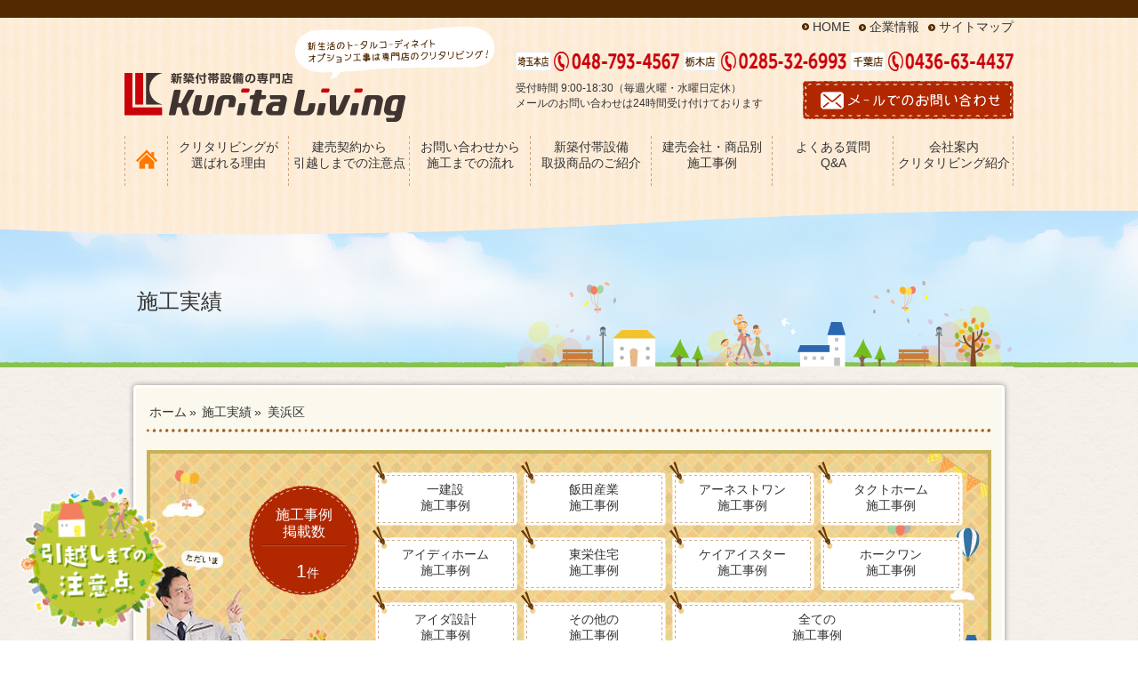

--- FILE ---
content_type: text/html; charset=UTF-8
request_url: https://www.kurita-living.jp/works_category/%E7%BE%8E%E6%B5%9C%E5%8C%BA/
body_size: 68255
content:
<!DOCTYPE html>
<html lang='ja' class="chrome">

<head>
    <meta charset="UTF-8">
    <meta http-equiv="X-UA-Compatible" content="IE=edge,chrome=1">

                <title>美浜区 一覧｜新築オプション工事なら新築付帯設備専門店の株式会社クリタリビング            </title>
            
    <meta property="og:title" content="新築オプション工事なら新築付帯設備専門店の株式会社クリタリビング">
    <meta property="og:image" content="https://www.kurita-living.jp/wp/wp-content/themes/kurita-living/img/ogp.jpg">
    <meta property="og:description" content="新築一戸建てのオプション工事なら新築付帯設備専門店「株式会社クリタリビング」にお任せください。網戸やアンテナ、フロアコーティングや外構工事など年間500以上の施工実績があります。">

    <meta name="description" content="新築一戸建てのオプション工事なら新築付帯設備専門店「株式会社クリタリビング」にお任せください。網戸やアンテナ、フロアコーティングや外構工事など年間500以上の施工実績があります。" />
    <meta name="keywords" content="オプション工事,新築,新築一戸建て,建売,網戸,アンテナ,フロアコーティング,カーテンレール,外構工事,エクステリア工事,一建設,飯田産業,アーネストワン,アイディホーム,タクトホーム,ホークワン,アイダ設計" />
    <meta name="viewport" content="width=1200" />

    <link rel="stylesheet" type="text/css" href="https://www.kurita-living.jp/wp/wp-content/themes/kurita-living/style.css?date=20251216" media="print, screen" />

            <link rel="stylesheet" type="text/css" href="https://www.kurita-living.jp/wp/wp-content/themes/kurita-living/page.css?date=20251216" media="print, screen" />
    
    
    <link rel="stylesheet" type="text/css" href="https://www.kurita-living.jp/wp/wp-content/themes/kurita-living/components/bxslider/jquery.bxslider.min.css" media="print, screen" />

    <link rel="shortcut icon" href="https://www.kurita-living.jp/wp/wp-content/themes/kurita-living/img/favi.ico" />
    <link rel="alternate" type="application/rss+xml" title="RSSフィード" href="https://www.kurita-living.jp/feed/" />
    <link rel="alternate" type="application/atom+xml" title="Atomフィード" href="https://www.kurita-living.jp/feed/atom/" />
    <link rel="pingback" href="https://www.kurita-living.jp/wp/xmlrpc.php" />

    <link rel='dns-prefetch' href='//s.w.org' />
		<script type="text/javascript">
			window._wpemojiSettings = {"baseUrl":"https:\/\/s.w.org\/images\/core\/emoji\/12.0.0-1\/72x72\/","ext":".png","svgUrl":"https:\/\/s.w.org\/images\/core\/emoji\/12.0.0-1\/svg\/","svgExt":".svg","source":{"concatemoji":"https:\/\/www.kurita-living.jp\/wp\/wp-includes\/js\/wp-emoji-release.min.js?ver=5.3.20"}};
			!function(e,a,t){var n,r,o,i=a.createElement("canvas"),p=i.getContext&&i.getContext("2d");function s(e,t){var a=String.fromCharCode;p.clearRect(0,0,i.width,i.height),p.fillText(a.apply(this,e),0,0);e=i.toDataURL();return p.clearRect(0,0,i.width,i.height),p.fillText(a.apply(this,t),0,0),e===i.toDataURL()}function c(e){var t=a.createElement("script");t.src=e,t.defer=t.type="text/javascript",a.getElementsByTagName("head")[0].appendChild(t)}for(o=Array("flag","emoji"),t.supports={everything:!0,everythingExceptFlag:!0},r=0;r<o.length;r++)t.supports[o[r]]=function(e){if(!p||!p.fillText)return!1;switch(p.textBaseline="top",p.font="600 32px Arial",e){case"flag":return s([127987,65039,8205,9895,65039],[127987,65039,8203,9895,65039])?!1:!s([55356,56826,55356,56819],[55356,56826,8203,55356,56819])&&!s([55356,57332,56128,56423,56128,56418,56128,56421,56128,56430,56128,56423,56128,56447],[55356,57332,8203,56128,56423,8203,56128,56418,8203,56128,56421,8203,56128,56430,8203,56128,56423,8203,56128,56447]);case"emoji":return!s([55357,56424,55356,57342,8205,55358,56605,8205,55357,56424,55356,57340],[55357,56424,55356,57342,8203,55358,56605,8203,55357,56424,55356,57340])}return!1}(o[r]),t.supports.everything=t.supports.everything&&t.supports[o[r]],"flag"!==o[r]&&(t.supports.everythingExceptFlag=t.supports.everythingExceptFlag&&t.supports[o[r]]);t.supports.everythingExceptFlag=t.supports.everythingExceptFlag&&!t.supports.flag,t.DOMReady=!1,t.readyCallback=function(){t.DOMReady=!0},t.supports.everything||(n=function(){t.readyCallback()},a.addEventListener?(a.addEventListener("DOMContentLoaded",n,!1),e.addEventListener("load",n,!1)):(e.attachEvent("onload",n),a.attachEvent("onreadystatechange",function(){"complete"===a.readyState&&t.readyCallback()})),(n=t.source||{}).concatemoji?c(n.concatemoji):n.wpemoji&&n.twemoji&&(c(n.twemoji),c(n.wpemoji)))}(window,document,window._wpemojiSettings);
		</script>
		<style type="text/css">
img.wp-smiley,
img.emoji {
	display: inline !important;
	border: none !important;
	box-shadow: none !important;
	height: 1em !important;
	width: 1em !important;
	margin: 0 .07em !important;
	vertical-align: -0.1em !important;
	background: none !important;
	padding: 0 !important;
}
</style>
	<link rel='stylesheet' id='wp-block-library-css'  href='https://www.kurita-living.jp/wp/wp-includes/css/dist/block-library/style.min.css?ver=5.3.20' type='text/css' media='all' />
<link rel='stylesheet' id='contact-form-7-css'  href='https://www.kurita-living.jp/wp/wp-content/plugins/contact-form-7/includes/css/styles.css?ver=5.1.6' type='text/css' media='all' />
<script type='text/javascript' src='https://www.kurita-living.jp/wp/wp-content/themes/kurita-living/js/jquery-1.11.2.min.js?ver=5.3.20'></script>
<script type='text/javascript' src='https://www.kurita-living.jp/wp/wp-content/plugins/wp_common/functions/js/jquery.validate.min.js?ver=5.3.20'></script>
<script type='text/javascript' src='https://www.kurita-living.jp/wp/wp-content/plugins/wp_common/functions/js/additional-methods.min.js?ver=5.3.20'></script>
<script type='text/javascript' src='https://www.kurita-living.jp/wp/wp-content/plugins/wp_common/functions/js/cpost_validation.js?ver=5.3.20'></script>
<script type='text/javascript' src='https://www.kurita-living.jp/wp/wp-content/themes/kurita-living/components/bxslider/jquery.bxslider.min.js?ver=5.3.20'></script>
<script type='text/javascript' src='https://www.kurita-living.jp/wp/wp-content/themes/kurita-living/js/slider.js?ver=5.3.20'></script>
<script type='text/javascript' src='https://www.kurita-living.jp/wp/wp-content/themes/kurita-living/js/jquery.faderollover.js?ver=5.3.20'></script>
<script type='text/javascript' src='https://www.kurita-living.jp/wp/wp-content/themes/kurita-living/js/jQuery.smoothScroll.js?ver=5.3.20'></script>
<script type='text/javascript' src='https://www.kurita-living.jp/wp/wp-content/themes/kurita-living/js/common.js?ver=5.3.20'></script>
<script type='text/javascript' src='https://www.kurita-living.jp/wp/wp-content/themes/kurita-living/js/topNav.js?ver=5.3.20'></script>
<link rel='https://api.w.org/' href='https://www.kurita-living.jp/wp-json/' />
<script>
  (function(i,s,o,g,r,a,m){i['GoogleAnalyticsObject']=r;i[r]=i[r]||function(){
  (i[r].q=i[r].q||[]).push(arguments)},i[r].l=1*new Date();a=s.createElement(o),
  m=s.getElementsByTagName(o)[0];a.async=1;a.src=g;m.parentNode.insertBefore(a,m)
  })(window,document,'script','https://www.google-analytics.com/analytics.js','ga');

  ga('create', 'UA-80832810-6', 'auto');
  ga('send', 'pageview');

</script>
    <!--[if lt IE 9]>
        <script type="text/javascript" src="https://www.kurita-living.jp/wp/wp-content/themes/kurita-living/js/html5shiv.js"></script>
        <![endif]-->
            <script type="text/javascript" src="//webfont.fontplus.jp/accessor/script/fontplus.js?8dJK0WBWtCE%3D&aa=1&ab=2" charset="utf-8"></script>
    </head>

<body data-rsssl=1 class="body_%e7%be%8e%e6%b5%9c%e5%8c%ba%ef%bd%84%e6%a7%98%e9%82%b8%e3%81%ae%e3%83%a1%e3%83%83%e3%82%b7%e3%83%a5%e3%83%95%e3%82%a7%e3%83%b3%e3%82%b9%e5%b7%a5%e4%ba%8b%e3%80%81%e3%82%a2%e3%83%bc%e3%83%8d%e3%82%b9">

    <div id="wrapper">
        <header id="header"
                        class="page"
            >
            <div id="header-top">
                <h1>
                    <div class="inner">
                                            </div>
                </h1>
                <div class="inner">
                    <div class="logo">
                        <a href="https://www.kurita-living.jp/"><img src="https://www.kurita-living.jp/wp/wp-content/themes/kurita-living/img/header/header-logo.png" alt=""></a>
                    </div>
                    <div class="right">
                        <div class="menu">
                            <a href="https://www.kurita-living.jp" class="icon-arrow01">HOME</a>
                            <a href="https://www.kurita-living.jp/company/" class="icon-arrow01">企業情報</a>
                            <a href="https://www.kurita-living.jp/sitemap/" class="icon-arrow01">サイトマップ</a>
                        </div>
                        <div class="tel">
                            <img src="https://www.kurita-living.jp/wp/wp-content/themes/kurita-living/img/header/header-tel.png" alt="">
                        </div>
                        <div class="contact">
                            <p>
                                受付時間 9:00-18:30（毎週火曜・水曜日定休）<br>
                                メールのお問い合わせは24時間受け付けております
                            </p>
                            <a href="https://www.kurita-living.jp/contact/" class="btn">
                                <img src="https://www.kurita-living.jp/wp/wp-content/themes/kurita-living/img/header/header-contact.png" alt="">
                            </a>
                        </div>
                    </div>
                    <div id="global_menu" class="webfont01-R">
                        <ul>
                            <li>
                                <a href="https://www.kurita-living.jp/" class="home">
                                    <img src="https://www.kurita-living.jp/wp/wp-content/themes/kurita-living/img/common/icon-home.png" alt="">
                                </a>
                            </li>
                            <li>
                                <a href="https://www.kurita-living.jp/reason/">
                                    クリタリビングが<br>
                                    選ばれる理由
                                </a>
                            </li>
                            <li>
                                <a href="https://www.kurita-living.jp/point/">
                                    建売契約から<br>
                                    引越しまでの注意点
                                </a>
                            </li>
                            <li>
                                <a href="https://www.kurita-living.jp/flow/">
                                    お問い合わせから<br>
                                    施工までの流れ
                                </a>
                            </li>
                            <li>
                                <a href="https://www.kurita-living.jp/item/">
                                    新築付帯設備<br>
                                    取扱商品のご紹介
                                </a>
                            </li>
                            <li>
                                <a href="https://www.kurita-living.jp/works/">
                                    建売会社・商品別<br>
                                    施工事例
                                </a>
                            </li>
                            <li>
                                <a href="https://www.kurita-living.jp/faq/">
                                    よくある質問<br>
                                    Q&A
                                </a>
                            </li>
                            <li>
                                <a href="https://www.kurita-living.jp/company/" class="company">
                                    会社案内<br>
                                    クリタリビング紹介
                                </a>
                            </li>
                        </ul>
                    </div>
                </div>
            </div>

            
                    <div id="header-title" class="webfont01-R">
                        施工実績                    </div>

                        </header>
<div id="works-page" class="main-box">

    <div class="webfont01-R">
            <!-- パンくず -->
    <div id="breadcrumbs" class="" ><ul><li class="parent" id="breadcrumbs_home" itemscope itemtype="http://data-vocabulary.org/Breadcrumb"><a itemprop="url" href="https://www.kurita-living.jp/"><span itemprop="title">ホーム</span></a></li><li class='child' itemscope itemtype="http://data-vocabulary.org/Breadcrumb"> » <a itemprop="url" href='https://www.kurita-living.jp/works/'><span itemprop="title">施工実績</span></a></li><li class='child' itemscope itemtype="http://data-vocabulary.org/Breadcrumb"> » <span itemprop="title">美浜区</span></li></ul></div>    <!-- パンくず　終了 -->
        </div>

    <div class="main-contents">


        <div class="works-menu">

            <div class="icon">
                <!--                <div class="man">
                                    <img src="https://www.kurita-living.jp/wp/wp-content/themes/kurita-living/img/works/works-menu-man.png" alt="">
                                </div>-->
                <div class="num webfont01-B">
                    <div class="top">
                        施工事例<br>
                        掲載数
                    </div>
                    <div class="bottom">
                        1<span class="label">件</span>
                    </div>
                </div>
            </div>

            <div class="menu webfont01-R">
                <ul>
                    <ul>
    <li>
        <a href="https://www.kurita-living.jp/hajime-kensetsu/" class="">
            一建設<br>
            <span>施工事例</span>
        </a>
    </li>
    <li>
        <a href="https://www.kurita-living.jp/iidasangyo/" class="">
            飯田産業<br>
            <span>施工事例</span>
        </a>
    </li>
    <li>
        <a href="https://www.kurita-living.jp/arnest-one/" class="">
            アーネストワン<br>
            <span>施工事例</span>
        </a>
    </li>
    <li>
        <a href="https://www.kurita-living.jp/tacthome/" class="">
            タクトホーム<br>
            <span>施工事例</span>
        </a>
    </li>
    <li>
        <a href="https://www.kurita-living.jp/idhome/" class="">
            アイディホーム<br>
            <span>施工事例</span>
        </a>
    </li>
    <li>
        <a href="https://www.kurita-living.jp/touei-zyutaku/" class="">
            東栄住宅<br>
            <span>施工事例</span>
        </a>
    </li>
    <li>
        <a href="https://www.kurita-living.jp/keiaistar/" class="">
            ケイアイスター<br>
            <span>施工事例</span>
        </a>
    </li>
    <li>
        <a href="https://www.kurita-living.jp/hawk-one/" class="">
            ホークワン<br>
            <span>施工事例</span>   
        </a>
    </li>
    <li>
        <a href="https://www.kurita-living.jp/aida-sekkei/" class="">
            アイダ設計<br>
            <span>施工事例</span>
        </a>
    </li>
    <li>
        <a href="https://www.kurita-living.jp/works_category/sonota/" class="">
            その他の<br>
            <span>施工事例</span>
        </a>
    </li>
    <li>
        <!-- <a href="https://www.kurita-living.jp" class=""> -->
        <a href="https://www.kurita-living.jp/works/" class="">
            全ての<br>
            <span>施工事例</span>
        </a>
    </li>
</ul>
                </ul>
            </div>

        </div>

                    <div class="term-title area">
                美浜区            </div>
            
        <div class="posts">
                                <a href="https://www.kurita-living.jp/works/%e7%be%8e%e6%b5%9c%e5%8c%ba%ef%bd%84%e6%a7%98%e9%82%b8%e3%81%ae%e3%83%a1%e3%83%83%e3%82%b7%e3%83%a5%e3%83%95%e3%82%a7%e3%83%b3%e3%82%b9%e5%b7%a5%e4%ba%8b%e3%80%81%e3%82%a2%e3%83%bc%e3%83%8d%e3%82%b9/">
                        <div class="post ">
                            <div class="post-thumbnail">
                                <img src="https://www.kurita-living.jp/wp/wp-content/uploads/2016/09/DSCN2250-180x135.jpg" alt="">
                            </div>
                            <div class="post-title webfont01-B">
                                美浜区Ｄ様邸のメッシュフェンス施工、アーネストワンの建売住宅でした！                            </div>
                            <div class="post-text">
                                美浜区のアーネストワンの新築一戸建て、新築オプション工事完了致しました！！今回施工した内容は、メッシュフェンス・フロアーコーティング・室...                            </div>
                            <time class="post-date" datetime="2015-09-18">
                                2015.09.18                            </time>
                        </div>
                    </a>
                            </div>

        <div class="webfont01-R">
                <div class="tablenav">
            </div>
            </div>
        <!--//ページナビゲーション終了-->

        <div class="item-menu">
            <div class="menu webfont01-R">
                                <a href="https://www.kurita-living.jp/antenna/" class="tax">
                    アンテナ 
                </a>
                <a href="https://www.kurita-living.jp/curtain-rail/" class="tax">
                    カーテンレール
                </a>
                <a href="https://www.kurita-living.jp/fence/" class="tax">
                    フェンス
                </a>
                <a href="https://www.kurita-living.jp/fooor-coatings/" class="tax">
                    フロアコーティング  
                </a>
                <a href="https://www.kurita-living.jp/outdoor-facility/" class="tax">
                    外構工事 
                </a>
                <a href="https://www.kurita-living.jp/screen-door/" class="tax">
                    網戸 
                </a>
                <a href="https://www.kurita-living.jp/other/" class="tax">
                    その他 
                </a>
            </div>

        </div>

        <div class="banner">
            <a href="https://www.kurita-living.jp/contact/">
                <img src="https://www.kurita-living.jp/wp/wp-content/themes/kurita-living/img/common/banner01.png" alt="">
            </a>
        </div>


    </div>






</div>


<footer id="footer">
    <div class="company">
        <div class="title">
            <img src="https://www.kurita-living.jp/wp/wp-content/themes/kurita-living/img/footer/jumbo-footer-ribon.png" alt="">
        </div>
        <div class="inner">
            <div class="main">
                <img src="https://www.kurita-living.jp/wp/wp-content/themes/kurita-living/img/footer/jumbo-footer-company.png" alt="">

                <div class="btn">
                    <a href="https://www.kurita-living.jp/company/" class="btn01">
                        会社概要・アクセスマップ
                        <i class="icon-arrow04"></i>
                    </a>
                </div>
                <div class="menu">
                    <ul>
                        <li>
                            <a href="https://www.kurita-living.jp/item/">
                                <img class="hoverF" src="https://www.kurita-living.jp/wp/wp-content/themes/kurita-living/img/footer/jumbo-footer-menu01.png" alt="取扱商品">
                            </a>
                        </li>
                        <li>
                            <a href="https://www.kurita-living.jp/company/">
                                <img class="hoverF" src="https://www.kurita-living.jp/wp/wp-content/themes/kurita-living/img/footer/jumbo-footer-menu02.png" alt="施工エリア">
                            </a>
                        </li>
                        <li>
                            <a href="https://www.kurita-living.jp/faq/">
                                <img class="hoverF" src="https://www.kurita-living.jp/wp/wp-content/themes/kurita-living/img/footer/jumbo-footer-menu03.png" alt="よくある質問 Q&A">
                            </a>
                        </li>
                        <li>
                            <a href="https://www.kurita-living.jp/staff/">
                                <img class="hoverF" src="https://www.kurita-living.jp/wp/wp-content/themes/kurita-living/img/footer/jumbo-footer-menu04.png" alt="スタッフ紹介">
                            </a>
                        </li>
                        <li>
                            <a href="https://www.kurita-living.jp/company/">
                                <img class="hoverF" src="https://www.kurita-living.jp/wp/wp-content/themes/kurita-living/img/footer/jumbo-footer-menu05.png" alt="会社概要">
                            </a>
                        </li>
                        <li>
                            <a href="https://www.kurita-living.jp/category/%E3%83%96%E3%83%AD%E3%82%B0/">
                                <img class="hoverF" src="https://www.kurita-living.jp/wp/wp-content/themes/kurita-living/img/footer/jumbo-footer-menu06.png" alt="スタッフブログ">
                            </a>
                        </li>
                        <li>
                            <a href="https://www.kurita-living.jp/求人募集/kyujin/">
                                <img class="hoverF" src="https://www.kurita-living.jp/wp/wp-content/themes/kurita-living/img/footer/jumbo-footer-menu07.png" alt="求人募集">
                            </a>
                        </li>
                    </ul>
                </div>
            </div>
        </div>

    </div>
    <div id="voice" class="voice">
        <div class="inner">
            <div class="box">
                                <div class="title">
                    <div class="title-icon">お客様の声</div>
                    <div class="title-text">
                        <span class="webfont01-B">ご注文ありがとうございます</span>
                        <span class="count">
                            【ただいまのお客様の声：<span class="num">314<span class="label">件</span></span>】
                        </span>
                    </div>
                    <div class="link">
                        <a href="https://www.kurita-living.jp/voice/" class="btn-default">
                            一覧を見る
                        </a>
                    </div>
                </div>
                <div class="voices">
                    <ul id="voices-bxslider">
                                                        <li>
                                    <a href="https://www.kurita-living.jp/voice/%e5%ae%87%e9%83%bd%e5%ae%ae%e5%b8%82%e3%80%80%ef%bd%8e%e6%a7%98/">
                                                                                    <div class="left">
                                                <img src="https://www.kurita-living.jp/wp/wp-content/uploads/2019/10/DSC01988-170x127.jpg" alt="">
                                            </div>
                                                                                    <div class="right">
                                            <div class="name">
                                                <span class="voice-label">お客様名：</span>
                                                <span class="voice-text">宇都宮市　Ｎ様</span>
                                            </div>
                                                                                            <div class="address">
                                                    <span class="voice-label">建築会社：</span>
                                                    <span class="voice-text">一建設</span>
                                                </div>
                                                                                                                                            <div class="level">
                                                    <span class="voice-label">満足度：</span>
                                                    <span class="voice-text">
                                                        <span class="star04"></span>
                                                    </span>
                                                </div>
                                                                                                                                            <div class="contact">
                                                    <span class="voice-label">担当者より：</span>
                                                    <span class="voice-text">
                                                        担当営業　藤田です。
ご依頼ありが...                                                    </span>
                                                </div>
                                                                                        </div>
                                    </a>
                                </li>
                                                                <li>
                                    <a href="https://www.kurita-living.jp/voice/%e5%b7%9d%e5%8f%a3%e5%b8%82%e3%80%80g%e6%a7%98/">
                                                                                    <div class="left">
                                                <img src="https://www.kurita-living.jp/wp/wp-content/uploads/2019/09/川口後谷さん_190922_0006-170x127.jpg" alt="">
                                            </div>
                                                                                    <div class="right">
                                            <div class="name">
                                                <span class="voice-label">お客様名：</span>
                                                <span class="voice-text">川口市　G様</span>
                                            </div>
                                                                                            <div class="address">
                                                    <span class="voice-label">建築会社：</span>
                                                    <span class="voice-text">ホークワン</span>
                                                </div>
                                                                                                                                            <div class="level">
                                                    <span class="voice-label">満足度：</span>
                                                    <span class="voice-text">
                                                        <span class="star05"></span>
                                                    </span>
                                                </div>
                                                                                                                                            <div class="contact">
                                                    <span class="voice-label">担当者より：</span>
                                                    <span class="voice-text">
                                                        担当営業　松村です。

この度は当...                                                    </span>
                                                </div>
                                                                                        </div>
                                    </a>
                                </li>
                                                                <li>
                                    <a href="https://www.kurita-living.jp/voice/%e5%b7%9d%e5%8f%a3%e5%b8%82%e3%80%80i%e6%a7%98/">
                                                                                    <div class="left">
                                                <img src="https://www.kurita-living.jp/wp/wp-content/uploads/2019/10/IMG_1419-170x127.jpg" alt="">
                                            </div>
                                                                                    <div class="right">
                                            <div class="name">
                                                <span class="voice-label">お客様名：</span>
                                                <span class="voice-text">川口市　I様</span>
                                            </div>
                                                                                            <div class="address">
                                                    <span class="voice-label">建築会社：</span>
                                                    <span class="voice-text">飯田産業</span>
                                                </div>
                                                                                                                                            <div class="level">
                                                    <span class="voice-label">満足度：</span>
                                                    <span class="voice-text">
                                                        <span class="star05"></span>
                                                    </span>
                                                </div>
                                                                                                                                            <div class="contact">
                                                    <span class="voice-label">担当者より：</span>
                                                    <span class="voice-text">
                                                        担当営業　松村です。
この度は当社...                                                    </span>
                                                </div>
                                                                                        </div>
                                    </a>
                                </li>
                                                                <li>
                                    <a href="https://www.kurita-living.jp/voice/%e4%b9%85%e5%96%9c%e5%b8%82%e3%80%80s%e6%a7%98/">
                                                                                    <div class="left">
                                                <img src="https://www.kurita-living.jp/wp/wp-content/uploads/2019/10/DSC_3371-170x127.jpg" alt="">
                                            </div>
                                                                                    <div class="right">
                                            <div class="name">
                                                <span class="voice-label">お客様名：</span>
                                                <span class="voice-text">久喜市　S様</span>
                                            </div>
                                                                                            <div class="address">
                                                    <span class="voice-label">建築会社：</span>
                                                    <span class="voice-text">アーネストワン</span>
                                                </div>
                                                                                                                                            <div class="level">
                                                    <span class="voice-label">満足度：</span>
                                                    <span class="voice-text">
                                                        <span class="star05"></span>
                                                    </span>
                                                </div>
                                                                                                                                            <div class="contact">
                                                    <span class="voice-label">担当者より：</span>
                                                    <span class="voice-text">
                                                        担当営業　塚本です。
改めましてこ...                                                    </span>
                                                </div>
                                                                                        </div>
                                    </a>
                                </li>
                                                                <li>
                                    <a href="https://www.kurita-living.jp/voice/%e4%bd%90%e5%80%89%e5%b8%82%e3%80%80%ef%bd%87%e6%a7%98/">
                                                                                    <div class="left">
                                                <img src="https://www.kurita-living.jp/wp/wp-content/uploads/2019/10/S__43442197-170x127.jpg" alt="">
                                            </div>
                                                                                    <div class="right">
                                            <div class="name">
                                                <span class="voice-label">お客様名：</span>
                                                <span class="voice-text">佐倉市　Ｇ様</span>
                                            </div>
                                                                                            <div class="address">
                                                    <span class="voice-label">建築会社：</span>
                                                    <span class="voice-text">アイディホーム</span>
                                                </div>
                                                                                                                                            <div class="level">
                                                    <span class="voice-label">満足度：</span>
                                                    <span class="voice-text">
                                                        <span class="star05"></span>
                                                    </span>
                                                </div>
                                                                                                                                            <div class="contact">
                                                    <span class="voice-label">担当者より：</span>
                                                    <span class="voice-text">
                                                        担当営業　藤田です。
ご依頼ありが...                                                    </span>
                                                </div>
                                                                                        </div>
                                    </a>
                                </li>
                                                                <li>
                                    <a href="https://www.kurita-living.jp/voice/%e6%9d%be%e6%88%b8%e5%b8%82%e3%80%80o%e6%a7%98/">
                                                                                    <div class="left">
                                                <img src="https://www.kurita-living.jp/wp/wp-content/uploads/2019/09/DSC04466-170x127.jpg" alt="">
                                            </div>
                                                                                    <div class="right">
                                            <div class="name">
                                                <span class="voice-label">お客様名：</span>
                                                <span class="voice-text">松戸市　O様</span>
                                            </div>
                                                                                            <div class="address">
                                                    <span class="voice-label">建築会社：</span>
                                                    <span class="voice-text">ケイアイスター不動産</span>
                                                </div>
                                                                                                                                            <div class="level">
                                                    <span class="voice-label">満足度：</span>
                                                    <span class="voice-text">
                                                        <span class="star05"></span>
                                                    </span>
                                                </div>
                                                                                                                                            <div class="contact">
                                                    <span class="voice-label">担当者より：</span>
                                                    <span class="voice-text">
                                                        担当営業　塚本です。
改めましてこ...                                                    </span>
                                                </div>
                                                                                        </div>
                                    </a>
                                </li>
                                                                <li>
                                    <a href="https://www.kurita-living.jp/voice/%e3%81%95%e3%81%84%e3%81%9f%e3%81%be%e5%b8%82%e3%80%80s%e6%a7%98/">
                                                                                    <div class="left">
                                                <img src="https://www.kurita-living.jp/wp/wp-content/uploads/2019/09/DSC04896-170x127.jpg" alt="">
                                            </div>
                                                                                    <div class="right">
                                            <div class="name">
                                                <span class="voice-label">お客様名：</span>
                                                <span class="voice-text">さいたま市　S様</span>
                                            </div>
                                                                                            <div class="address">
                                                    <span class="voice-label">建築会社：</span>
                                                    <span class="voice-text">一建設</span>
                                                </div>
                                                                                                                                            <div class="level">
                                                    <span class="voice-label">満足度：</span>
                                                    <span class="voice-text">
                                                        <span class="star05"></span>
                                                    </span>
                                                </div>
                                                                                                                                            <div class="contact">
                                                    <span class="voice-label">担当者より：</span>
                                                    <span class="voice-text">
                                                        担当営業　藤田です。
ご依頼ありが...                                                    </span>
                                                </div>
                                                                                        </div>
                                    </a>
                                </li>
                                                                <li>
                                    <a href="https://www.kurita-living.jp/voice/%e6%98%a5%e6%97%a5%e9%83%a8%e5%b8%82%e3%80%80t%e6%a7%98-3/">
                                                                                    <div class="left">
                                                <img src="https://www.kurita-living.jp/wp/wp-content/uploads/2019/09/IMG_0031-コピー-170x127.jpg" alt="">
                                            </div>
                                                                                    <div class="right">
                                            <div class="name">
                                                <span class="voice-label">お客様名：</span>
                                                <span class="voice-text">春日部市　T様</span>
                                            </div>
                                                                                            <div class="address">
                                                    <span class="voice-label">建築会社：</span>
                                                    <span class="voice-text">一建設</span>
                                                </div>
                                                                                                                                            <div class="level">
                                                    <span class="voice-label">満足度：</span>
                                                    <span class="voice-text">
                                                        <span class="star04"></span>
                                                    </span>
                                                </div>
                                                                                                                                            <div class="contact">
                                                    <span class="voice-label">担当者より：</span>
                                                    <span class="voice-text">
                                                        担当営業　塚本です。
改めましてこ...                                                    </span>
                                                </div>
                                                                                        </div>
                                    </a>
                                </li>
                                                                <li>
                                    <a href="https://www.kurita-living.jp/voice/%e3%81%95%e3%81%84%e3%81%9f%e3%81%be%e5%b8%82%e7%b7%91%e5%8c%ba%e3%80%80s%e6%a7%98/">
                                                                                    <div class="left">
                                                <img src="https://www.kurita-living.jp/wp/wp-content/uploads/2017/07/001-170x127.jpg" alt="">
                                            </div>
                                                                                    <div class="right">
                                            <div class="name">
                                                <span class="voice-label">お客様名：</span>
                                                <span class="voice-text">さいたま市緑区　S様</span>
                                            </div>
                                                                                            <div class="address">
                                                    <span class="voice-label">建築会社：</span>
                                                    <span class="voice-text">一建設</span>
                                                </div>
                                                                                                                                            <div class="level">
                                                    <span class="voice-label">満足度：</span>
                                                    <span class="voice-text">
                                                        <span class="star05"></span>
                                                    </span>
                                                </div>
                                                                                                                                            <div class="contact">
                                                    <span class="voice-label">担当者より：</span>
                                                    <span class="voice-text">
                                                        担当営業の三田です。
この度は、誠...                                                    </span>
                                                </div>
                                                                                        </div>
                                    </a>
                                </li>
                                                                <li>
                                    <a href="https://www.kurita-living.jp/voice/%e6%a1%b6%e5%b7%9d%e5%b8%82%e3%80%80%ef%bd%93%e6%a7%98/">
                                                                                    <div class="left">
                                                <img src="https://www.kurita-living.jp/wp/wp-content/uploads/2025/11/2025-11-30_08-46-54_733261-170x127.jpg" alt="">
                                            </div>
                                                                                    <div class="right">
                                            <div class="name">
                                                <span class="voice-label">お客様名：</span>
                                                <span class="voice-text">桶川市　Ｓ様</span>
                                            </div>
                                                                                            <div class="address">
                                                    <span class="voice-label">建築会社：</span>
                                                    <span class="voice-text">東栄住宅</span>
                                                </div>
                                                                                                                                            <div class="level">
                                                    <span class="voice-label">満足度：</span>
                                                    <span class="voice-text">
                                                        <span class="star05"></span>
                                                    </span>
                                                </div>
                                                                                                                                            <div class="contact">
                                                    <span class="voice-label">担当者より：</span>
                                                    <span class="voice-text">
                                                        担当営業の坂田です。
この度は、誠...                                                    </span>
                                                </div>
                                                                                        </div>
                                    </a>
                                </li>
                                                                <li>
                                    <a href="https://www.kurita-living.jp/voice/%e3%81%95%e3%81%84%e3%81%9f%e3%81%be%e5%b8%82%e3%80%80s%e6%a7%98-2/">
                                                                                    <div class="left">
                                                <img src="https://www.kurita-living.jp/wp/wp-content/uploads/2019/11/IMG_0003-170x127.jpg" alt="">
                                            </div>
                                                                                    <div class="right">
                                            <div class="name">
                                                <span class="voice-label">お客様名：</span>
                                                <span class="voice-text">さいたま市　S様</span>
                                            </div>
                                                                                            <div class="address">
                                                    <span class="voice-label">建築会社：</span>
                                                    <span class="voice-text">ケイアイスター不動産</span>
                                                </div>
                                                                                                                                            <div class="level">
                                                    <span class="voice-label">満足度：</span>
                                                    <span class="voice-text">
                                                        <span class="star05"></span>
                                                    </span>
                                                </div>
                                                                                                                                            <div class="contact">
                                                    <span class="voice-label">担当者より：</span>
                                                    <span class="voice-text">
                                                        担当営業　矢嶋です。
この度は、弊...                                                    </span>
                                                </div>
                                                                                        </div>
                                    </a>
                                </li>
                                                                <li>
                                    <a href="https://www.kurita-living.jp/voice/%e9%b4%bb%e5%b7%a3%e5%b8%82%e3%80%80%ef%bd%8b%e6%a7%98/">
                                                                                    <div class="left">
                                                <img src="https://www.kurita-living.jp/wp/wp-content/uploads/2019/11/IMG_0001-170x127.jpg" alt="">
                                            </div>
                                                                                    <div class="right">
                                            <div class="name">
                                                <span class="voice-label">お客様名：</span>
                                                <span class="voice-text">鴻巣市　Ｋ様</span>
                                            </div>
                                                                                            <div class="address">
                                                    <span class="voice-label">建築会社：</span>
                                                    <span class="voice-text">サイエンスホーム</span>
                                                </div>
                                                                                                                                            <div class="level">
                                                    <span class="voice-label">満足度：</span>
                                                    <span class="voice-text">
                                                        <span class="star05"></span>
                                                    </span>
                                                </div>
                                                                                                                                            <div class="contact">
                                                    <span class="voice-label">担当者より：</span>
                                                    <span class="voice-text">
                                                        担当営業　藤田です。
ご依頼ありが...                                                    </span>
                                                </div>
                                                                                        </div>
                                    </a>
                                </li>
                                                    </ul>
                </div>
            </div>
            <div class="message">
                            </div>
        </div>
    </div>

    <div class="footer-top">
        <div class="inner">
                    </div>
    </div>

    <div class="footer-main">
        <div class="inner">

            <div class="menu">

                <div class="block">
                    <ul>
                        <li>
                            <a href="https://www.kurita-living.jp/" class="icon-arrow01">クリタリビング ホーム</a>
                        </li>
                        <li>
                            <a href="https://www.kurita-living.jp/info/" class="icon-arrow01">新着情報</a>
                        </li>
                    </ul>
                </div>

                <div class="block">
                    <ul>
                        <li>
                            <a href="https://www.kurita-living.jp/reason/" class="icon-arrow01">クリタリビングが選ばれる理由</a>
                        </li>
                        <li>
                            <a href="https://www.kurita-living.jp/point/" class="icon-arrow01">建売契約から引越しまでの注意点</a>
                        </li>
                        <li>
                            <a href="https://www.kurita-living.jp/flow/" class="icon-arrow01">お問い合わせから施工までの流れ</a>
                        </li>
                        <li>
                            <a href="https://www.kurita-living.jp/item/" class="icon-arrow01">新築付帯設備取扱商品のご紹介</a>
                        </li>
                        <li>
                            <a href="https://www.kurita-living.jp/faq/" class="icon-arrow01">よくある質問 Q&A</a>
                        </li>
                    </ul>
                </div>

                <div class="block">
                    <ul>
                        <li>
                            <a href="https://www.kurita-living.jp/works/" class="icon-arrow01">施工実績</a>
                            <ul class="children">
                                <li>
                                    <a href="https://www.kurita-living.jp/works_category/builder/">・建設会社</a>
                                    <ul>
                                                                                <li>
                                            <a href="https://www.kurita-living.jp/hajime-kensetsu/">
                                            └ 一建設
                                            </a>
                                        </li>
                                        <li>
                                            <a href="https://www.kurita-living.jp/iidasangyo/">
                                            └ 飯田産業
                                            </a>
                                        </li>
                                        <li>
                                            <a href="https://www.kurita-living.jp/arnest-one/">
                                            └ アーネストワン
                                            </a>
                                        </li>
                                        <li>
                                            <a href="https://www.kurita-living.jp/tacthome/">
                                            └ タクトホーム
                                            </a>
                                        </li>
                                        <li>
                                            <a href="https://www.kurita-living.jp/idhome/">
                                            └ アイディホーム
                                            </a>
                                        </li>
                                        <li>
                                            <a href="https://www.kurita-living.jp/touei-zyutaku/">
                                            └ 東栄住宅
                                            </a>
                                        </li>
                                        <li>
                                            <a href="https://www.kurita-living.jp/keiaistar/">
                                            └ ケイアイスター
                                            </a>
                                        </li>
                                        <li>
                                            <a href="https://www.kurita-living.jp/hawk-one/">
                                            └ ホークワン
                                            </a>
                                        </li>
                                        <li>
                                            <a href="https://www.kurita-living.jp/aida-sekkei/">
                                            └ アイダ設計
                                            </a>
                                        </li>
                                        <li>
                                            <a href="https://www.kurita-living.jp/works_category/sonota/">
                                            └ その他
                                            </a>
                                        </li>
                                    </ul>
                                </li>
                                <li>
                                    <a href="https://www.kurita-living.jp/works_category/item/">・商品別</a>
                                    <ul>
                                                                                        <li>
                                                    <a href="https://www.kurita-living.jp/screen-door">
                                                        └ 網戸                                                    </a>
                                                </li>
                                                                                                <li>
                                                    <a href="https://www.kurita-living.jp/antenna">
                                                        └ アンテナ                                                    </a>
                                                </li>
                                                                                                <li>
                                                    <a href="https://www.kurita-living.jp/curtain-rail">
                                                        └ カーテンレール                                                    </a>
                                                </li>
                                                                                                <li>
                                                    <a href="https://www.kurita-living.jp/fence">
                                                        └ フェンス                                                    </a>
                                                </li>
                                                                                                <li>
                                                    <a href="https://www.kurita-living.jp/fooor-coatings">
                                                        └ フロアコーティング                                                    </a>
                                                </li>
                                                                                                <li>
                                                    <a href="https://www.kurita-living.jp/outdoor-facility">
                                                        └ 外構工事                                                    </a>
                                                </li>
                                                                                                <li>
                                                    <a href="https://www.kurita-living.jp/other">
                                                        └ その他                                                    </a>
                                                </li>
                                                                                    </ul>
                                </li>
                            </ul>

                        </li>
                    </ul>

                </div>

                <div class="block">
                    <ul>
                        <li>
                            <a href="https://www.kurita-living.jp/company/" class="icon-arrow01">会社概要</a>
                        </li>
                        <li>
                            <a href="https://www.kurita-living.jp/company/#map" class="icon-arrow01">施工エリア</a>
                        </li>
                        <li>
                            <a href="https://www.kurita-living.jp/staff/" class="icon-arrow01">スタッフ紹介</a>
                        </li>
                        <li>
                            <a href="https://www.kurita-living.jp/voice/" class="icon-arrow01">お客様の声</a>
                        </li>
                        <li>
                            <a href="https://www.kurita-living.jp/category/%E3%83%96%E3%83%AD%E3%82%B0/" class="icon-arrow01">スタッフブログ</a>
                        </li>
                        <li>
                            <a href="https://www.kurita-living.jp/recruit/" class="icon-arrow01" target="_blank">求人募集</a>
                        </li>
                        <li>
                            <a href="https://www.kurita-living.jp/contact/" class="icon-arrow01">お問い合わせ</a>
                        </li>
                    </ul>
                </div>

            </div>

            <div class="logo">
                <div class="footer_logo">
                    <a href="https://www.kurita-living.jp/">
                        <img src="https://www.kurita-living.jp/wp/wp-content/themes/kurita-living/img/footer/footer-logo.png" alt="">
                    </a>
                </div>
            </div>

            <div class="text">
                <p>このたびは株式会社クリタリビングのホームページをご覧いただきありがとうございます。株式会社クリタリビングは<a href="http://sumaich.co.jp">新築一戸建て</a>のオプション工事専門店として、お客様の素敵な新生活スタートのお役立て頂けるよう、スタッフ一同これからも日々建売住宅の知識を増やし、お客様の不安や悩みを解消するよう努力して参ります、末永いお付き合いのほどをこれからも宜しくお願い致します。</p>            </div>

        </div>

    </div>

    <div class="footer-bottom">

        <div class="inner">
            <div class="left">
                <div class="menu">
                    <a href="https://www.kurita-living.jp/sitemap/" class="icon-arrow02">サイトマップ</a>
                    <a href="https://www.kurita-living.jp/privacy/" class="icon-arrow02">プライバシーポリシー</a>
                </div>
            </div>
            <div class="right">
                Copyright © クリタリビング All Rights Reserved.
            </div>
        </div>
    </div>

</footer>

<p id="icon-points">
    <a class="icon01" href="https://www.kurita-living.jp/point/"><img src="https://www.kurita-living.jp/wp/wp-content/themes/kurita-living/img/common/icon-points.png" alt=""></a>
    <!-- <a class="icon02" href="https://www.kurita-living.jp/outdoor-facility/"><img src="https://www.kurita-living.jp/wp/wp-content/themes/kurita-living/img/common/icon-points02.png" alt=""></a> -->
</p>
<p id="pagetop"><a href="#wrapper"><img src="https://www.kurita-living.jp/wp/wp-content/themes/kurita-living/img/common/totop.png" alt=""></a></p>

</div><!--//#wrapper-->

<script type='text/javascript'>
/* <![CDATA[ */
var wpcf7 = {"apiSettings":{"root":"https:\/\/www.kurita-living.jp\/wp-json\/contact-form-7\/v1","namespace":"contact-form-7\/v1"}};
/* ]]> */
</script>
<script type='text/javascript' src='https://www.kurita-living.jp/wp/wp-content/plugins/contact-form-7/includes/js/scripts.js?ver=5.1.6'></script>
<script type='text/javascript'>
/* <![CDATA[ */
var wpcf7_redirect_forms = {"4":{"page_id":"","external_url":"","use_external_url":"","open_in_new_tab":"","http_build_query":"","http_build_query_selectively":"","http_build_query_selectively_fields":"","delay_redirect":"","after_sent_script":"","thankyou_page_url":""},"624":{"page_id":"22","external_url":"","use_external_url":"","open_in_new_tab":"","http_build_query":"","http_build_query_selectively":"","http_build_query_selectively_fields":"","delay_redirect":"0","after_sent_script":"","thankyou_page_url":"https:\/\/www.kurita-living.jp\/contact\/contact_send\/"}};
/* ]]> */
</script>
<script type='text/javascript' src='https://www.kurita-living.jp/wp/wp-content/plugins/wpcf7-redirect/js/wpcf7-redirect-script.js'></script>
<script type='text/javascript' src='https://www.kurita-living.jp/wp/wp-includes/js/wp-embed.min.js?ver=5.3.20'></script>

<script type="text/javascript">
    $(function () {
        $('#importantClose').click(function () {
            $('#importantInfo').hide();
        });
    });
</script>
<input type="hidden" id="template_url" value="https://www.kurita-living.jp/wp/wp-content/themes/kurita-living">
</body>
</html>


--- FILE ---
content_type: text/css
request_url: https://www.kurita-living.jp/wp/wp-content/themes/kurita-living/style.css?date=20251216
body_size: 45158
content:
@charset "UTF-8";
/*
Theme Name: クリタリビング
Theme URI:
Description: クリタリビング
Author: densuke
Author URI: http://dnsk.jp/
*/
/*-----------------------------------------------------------------
デフォルトリセット・normalize設定
-----------------------------------------------------------------*/
/*!
 * ress.css • v1.0.0
 * MIT License
 * github.com/filipelinhares/cssre
 */
html {
  box-sizing: border-box;
  overflow-y: scroll;
  -webkit-text-size-adjust: 100%;
}

*,
:after,
:before {
  box-sizing: inherit;
}

:after,
:before {
  text-decoration: inherit;
  vertical-align: inherit;
}

* {
  background-repeat: no-repeat;
  padding: 0;
  margin: 0;
}

audio:not([controls]) {
  display: none;
  height: 0;
}

hr {
  overflow: visible;
}

article,
aside,
details,
figcaption,
figure,
footer,
header,
main,
menu,
nav,
section,
summary {
  display: block;
}

small {
  font-size: 80%;
}

[hidden],
template {
  display: none;
}

abbr[title] {
  border-bottom: 1px dotted;
  text-decoration: none;
}

a {
  background-color: transparent;
  -webkit-text-decoration-skip: objects;
}

a:active,
a:hover {
  outline-width: 0;
}

code,
kbd,
pre,
samp {
  font-family: monospace, monospace;
}

b,
strong {
  font-weight: bolder;
}

dfn {
  font-style: italic;
}

mark {
  background-color: #ff0;
  color: #000;
}

sub,
sup {
  font-size: 75%;
  line-height: 0;
  position: relative;
  vertical-align: baseline;
}

sub {
  bottom: -.25em;
}

sup {
  top: -.5em;
}

input {
  border-radius: 0;
}

[type=number] {
  width: auto;
}

[type=search] {
  -webkit-appearance: textfield;
}

[type=search]::-webkit-search-cancel-button,
[type=search]::-webkit-search-decoration {
  -webkit-appearance: none;
}

textarea {
  overflow: auto;
  resize: vertical;
}

button,
input,
optgroup,
select,
textarea {
  font: inherit;
}

optgroup {
  font-weight: 700;
}

button {
  overflow: visible;
}

[type=button]::-moz-focus-inner,
[type=reset]::-moz-focus-inner,
[type=submit]::-moz-focus-inner,
button::-moz-focus-inner {
  border-style: 0;
  padding: 0;
}

[type=button]::-moz-focus-inner,
[type=reset]::-moz-focus-inner,
[type=submit]::-moz-focus-inner,
button:-moz-focusring {
  outline: 1px dotted ButtonText;
}

[type=reset],
[type=submit],
button,
html [type=button] {
  -webkit-appearance: button;
}

button,
select {
  text-transform: none;
}

button,
input,
select,
textarea {
  background-color: transparent;
  border-style: none;
  color: inherit;
}

select {
  -moz-appearance: none;
  -webkit-appearance: none;
}

select::-ms-expand {
  display: none;
}

select::-ms-value {
  color: currentColor;
}

legend {
  border: 0;
  color: inherit;
  display: table;
  max-width: 100%;
  white-space: normal;
}

::-webkit-file-upload-button {
  -webkit-appearance: button;
  font: inherit;
}

::-webkit-input-placeholder {
  color: inherit;
  opacity: .54;
}

[type=search] {
  -webkit-appearance: textfield;
  outline-offset: -2px;
}

img {
  border-style: none;
}

progress {
  vertical-align: baseline;
}

svg:not(:root) {
  overflow: hidden;
}

audio,
canvas,
progress,
video {
  display: inline-block;
}

@media screen {
  [hidden~=screen] {
    display: inherit;
  }
  [hidden~=screen]:not(:active):not(:focus):not(:target) {
    position: absolute !important;
    clip: rect(0 0 0 0) !important;
  }
}

[aria-busy=true] {
  cursor: progress;
}

[aria-controls] {
  cursor: pointer;
}

[aria-disabled] {
  cursor: default;
}

::-moz-selection {
  background-color: #b3d4fc;
  color: #fff;
  text-shadow: none;
}

::selection {
  background-color: #b3d4fc;
  color: #fff;
  text-shadow: none;
}

html {
  color: #333;
  background: #fff;
  width: 100%;
  /*line-height: 150%;*/
  font-family: "游ゴシック体", "Yu Gothic", YuGothic, "Hiragino Kaku Gothic Pro", "ヒラギノ角ゴ Pro W3", "メイリオ", Meiryo, "ＭＳ Ｐゴシック", Osaka, "Arial";
  font-weight: 500;
  font-size: 14px;
  text-size-adjust: none;
}

html.ie {
  font-family: "メイリオ", Meiryo, "ＭＳ Ｐゴシック", Osaka, "Arial";
}

textarea,
input[type=text],
input[type=email] {
  border: 1px solid #ccc;
  padding-left: 4px;
  padding-right: 4px;
}

select {
  border: initial;
  -moz-appearance: initial;
  -webkit-appearance: initial;
  background-color: transparent;
  border-style: initial;
  color: inherit;
  border-radius: 0px;
  border-color: #ccc;
  padding: 2px 4px;
  -webkit-appearance: menulist;
  box-sizing: border-box;
  align-items: center;
  white-space: pre;
  -webkit-rtl-ordering: logical;
  color: black;
  background-color: white;
  cursor: default;
  border-width: 1px;
  border-style: solid;
}

/*-----------------------------------------------------------------
リンク
-----------------------------------------------------------------*/
/*
a img:hover{
    -ms-filter: "alpha( opacity=70 )";
    filter: alpha( opacity=70 );
    opacity: 0.7;
}
*/
a:link {
  color: #333;
  text-decoration: none;
}

a:visited {
  color: #333;
  text-decoration: none;
}

a:hover {
  /*color: #999; text-decoration: none;*/
  opacity: 0.75;
}

a:active {
  /*color: #999; text-decoration: none;*/
  opacity: 0.75;
}

/*-----------------------------------------------------------------
zoom
-----------------------------------------------------------------*/
@media screen and (max-width: 1400px) and (-webkit-min-device-pixel-ratio: 1.5), screen and (max-width: 1400px) and (min-resolution: 1.5dppx) {
  html.chrome body {
    zoom: 1;
    /*初期の値 0.6*/
    -moz-transform: scale(1, 1);
    /*初期の値 0.6 0.6*/
  }
}

@media screen and (max-width: 1400px) and (-webkit-min-device-pixel-ratio: 2), screen and (max-width: 1400px) and (min-resolution: 2dppx) {
  html.chrome body {
    zoom: 1;
    /*初期の値 0.50*/
    -moz-transform: scale(1, 1);
    /*初期の値 0.50 0.50*/
  }
}

@media screen and (max-width: 1400px) {
  html.chrome.iphone body,
  html.chrome.android body {
    zoom: 1;
    -moz-transform: scale(1, 1);
  }
}

/*-----------------------------------------------------------------
webfont
-----------------------------------------------------------------*/
.webfont01-R {
  font-family: 'UD黎ミン R', 'UD Reimin Regular', sans-serif;
}

.webfont01-M {
  font-family: 'UD黎ミン M', 'UD Reimin Medium', sans-serif;
}

.webfont01-B {
  font-family: "UD黎ミン B", 'UD Reimin Bold', sans-serif;
}

/*-----------------------------------------------------------------
パーツ
-----------------------------------------------------------------*/
.icon-arrow01 {
  background: url(./img/common/icon-arrow01.png) left center no-repeat;
  padding-left: 12px;
}

.icon-arrow02 {
  background: url(./img/common/icon-arrow02.png) left center no-repeat;
  padding-left: 12px;
}

.icon-arrow03 {
  background: url(./img/common/icon-arrow03.png) left center no-repeat;
  padding-left: 12px;
}

.icon-arrow04 {
  background: url(./img/common/icon-arrow04.png) left center no-repeat;
  padding-left: 12px;
}

.btn-default {
  padding: 5px 20px;
  border-radius: 14px;
  box-shadow: 0 0 0 3px white;
  color: #fff;
  background: #ff7800;
}

.btn-default:visited, .btn-default:link {
  color: #fff;
}

.btn02 {
  display: inline-block;
  background-image: url(./img/common/btn02.png);
  background-position: center top;
  background-repeat: no-repeat;
  width: 502px;
  height: 76px;
  line-height: 76px;
  font-size: 20px;
  color: #522900;
  font-weight: bold;
}

.btn02:link, .btn02:visited {
  color: #522900;
}

.btn-brown {
  padding: 5px 20px;
  border-radius: 14px;
  box-shadow: 0 0 0 3px white;
  color: #522900;
  background: #d8bc81;
  border: 0;
  box-shadow: none;
}

.btn-brown:visited, .btn-brown:link {
  color: #522900;
}

/*-----------------------------------------------------------------
body,Wrapper
-----------------------------------------------------------------*/
body {
  width: 100%;
  /*min-width: 1400px;*/
  background-image: url(./img/common/body-bg.jpg);
  background-position: center top;
  background-repeat: repeat;
}

#wrapper {
  width: 100%;
  min-width: 1000px;
  /*overflow: hidden;*/
  /*overflow-x: scroll;*/
}

/*-----------------------------------------------------------------
header
-----------------------------------------------------------------*/
#header {
  position: relative;
  width: 100%;
  overflow: hidden;
  background-color: #e5f6fd;
  background-image: url(./img/header/header-bg-main.jpg);
  background-position: center 210px;
  background-repeat: no-repeat;
  margin-bottom: 20px;
}

#header.page {
  background-image: url(./img/header/header-title-bg.jpg);
  background-position: center bottom;
}

#header.items {
  background-position: center -30px;
}

#header .inner {
  width: 1000px;
  margin: 0 auto;
}

#header-top {
  background-image: url(./img/header/header-bg-top.png);
  background-position: center 20px;
  background-repeat: repeat-x;
  height: 264px;
  overflow: hidden;
  width: 100%;
  position: relative;
  z-index: 10;
}

#header-top h1 {
  background-color: #522900;
  font-size: 12px;
  color: #fff;
}

#header-top h1 .inner {
  height: 20px;
  line-height: 20px;
}

#header-top .logo {
  width: 417px;
  float: left;
  margin-top: 10px;
}

#header-top .right {
  width: 560px;
  float: right;
  margin-bottom: 16px;
}

#header-top .menu {
  text-align: right;
  padding: 2px 0;
  margin-bottom: 16px;
}

#header-top .menu a {
  display: inline-block;
  margin-left: 6px;
}

#header-top .tel {
  margin-bottom: 8px;
}

#header-top .contact {
  font-size: 12px;
  overflow: hidden;
}

#header-top .contact p {
  float: left;
}

#header-top .contact .btn {
  float: right;
}

#header-middle {
  width: 100%;
  position: relative;
  top: -35px;
  z-index: 100;
  overflow: hidden;
}

#header-middle.items {
  top: 0;
  /*margin-bottom: 30px;*/
  padding-top: 15px;
  background-image: url(./img/item-top/header-item-top-bg.png);
  background-position: center 441px;
  background-repeat: no-repeat;
}

#header-middle.items .inner {
  position: relative;
}

#header-middle.items #main_image {
  padding: 10px;
  background-image: url(./img/item-top/item-top-title-bg.png);
  background-position: center top;
  background-repeat: no-repeat;
  margin-bottom: 30px;
}

#header-middle.items .main-contents {
  display: flex;
  justify-content: space-between;
}

#header-middle.items .board {
  width: 600px;
  /*float: left;*/
  margin-left: 23px;
  min-height: 168px;
}

#header-middle.items .board .text .title {
  background-color: #8c5217;
  color: #fff;
  text-align: center;
  position: relative;
  border-radius: 10px 10px 0 0;
  display: flex;
  height: 60px;
  align-items: center;
  justify-content: center;
  font-size: 22px;
  line-height: 1.090;
}

#header-middle.items .board .text .title:before, #header-middle.items .board .text .title:after {
  content: "";
  width: 43px;
  height: 31px;
  background-position: center center;
  background-repeat: no-repeat;
  position: absolute;
}

#header-middle.items .board .text .title:before {
  background-image: url(./img/common/decoration-box-head01.png);
  left: 10px;
  top: -12px;
}

#header-middle.items .board .text .title:after {
  background-image: url(./img/common/decoration-box-head02.png);
  right: 10px;
  bottom: -12px;
}

#header-middle.items .board .text .content {
  background-color: #fff;
  border-radius: 0 0 10px 10px;
  padding: 15px 25px;
  height: 180px;
  font-size: 14px;
  line-height: 1.714;
}

#header-middle.items .loan {
  background-position: center 0;
  background-repeat: no-repeat;
  width: 360px;
  position: relative;
  width: 360px;
  margin-right: 10px;
  border-radius: 10px;
  overflow: hidden;
  background-color: #fff;
  min-height: 240px;
  margin-bottom: 20px;
}

#header-middle.items .loan > .text {
  text-align: center;
  line-height: 1;
  font-size: 16px;
  width: 100%;
  font-weight: bold;
  background-color: #b02700;
  color: #fff;
  border-radius: 30px;
  padding: 12px;
  margin-bottom: 12px;
}

#header-middle.items .loan > .text span {
  font-size: 14px;
  line-height: 1;
  font-weight: normal;
  margin-top: 5px;
  display: block;
}

#header-middle.items .loan .rates {
  position: relative;
  padding-left: 60px;
}

#header-middle.items .loan .rates .title {
  background: #ffdc36;
  color: #333333;
  font-weight: bold;
  font-size: 19px;
  position: absolute;
  left: 25px;
  bottom: 0;
  width: 82px;
  height: 82px;
  display: flex;
  align-items: center;
  justify-content: center;
  border-radius: 41px;
  text-align: center;
  line-height: 24px;
}

#header-middle.items .loan .rates .values {
  margin-right: 18px;
  margin-bottom: 12px;
  border-bottom: 2px solid #ffdc36;
  padding-left: 50px;
  min-height: 82px;
  padding-top: 6px;
}

#header-middle.items .loan .rates .values.double {
  margin-bottom: 8px;
}

#header-middle.items .loan .rates .values.double .line {
  padding-top: 6px;
}

#header-middle.items .loan .rates .values .line {
  overflow: hidden;
  text-align: center;
}

#header-middle.items .loan .rates .values .line:nth-of-type(1) {
  padding-bottom: 4px;
}

#header-middle.items .loan .rates .values .line .text {
  font-size: 14px;
  text-align: center;
  margin-bottom: 12px;
  font-weight: bold;
  line-height: 1;
}

#header-middle.items .loan .rates .values .line .value {
  line-height: 1;
  color: #333333;
  overflow: hidden;
  font-size: 40px;
  font-weight: bold;
  display: flex;
  justify-content: center;
}

#header-middle.items .loan .rates .values .line .value .num {
  display: block;
}

#header-middle.items .loan .rates .values .line .value .label {
  display: block;
}

#header-middle.items .loan .btn {
  display: flex;
  padding-left: 25px;
}

#header-middle.items .loan .btn .logo {
  margin-right: 5px;
}

#header-middle.items .loan .btn .text {
  padding-top: 8px;
  font-size: 14px;
  line-height: 17px;
  font-weight: bold;
  margin-right: 15px;
}

#header-middle.items .loan .btn a {
  margin-top: 5px;
  display: inline-block;
  width: 126px;
  height: 34px;
  line-height: 34px;
  color: #333;
  background: #ffdc36;
  border-radius: 17px;
  font-size: 12px;
  text-align: center;
  font-weight: bold;
}

#header-middle.items .loan > .text {
  border-radius: 0;
  background-color: #8c5217;
  color: #fff;
}

#header-middle.items .loan .rates .values {
  margin-bottom: 7px;
}

#header-middle.items .link {
  width: 430px;
  height: 63px;
  margin: 0 auto 40px;
}

#header-middle.items .link .btn {
  background-image: url(./img/common/btn03.png);
  background-position: center top;
  background-repeat: no-repeat;
  width: 430px;
  height: 63px;
  display: table-cell;
  text-align: center;
  vertical-align: middle;
  font-weight: bold;
  font-size: 18px;
  color: #fff;
  line-height: 1.4;
}

#header-middle.items .link .btn br {
  display: none;
}

#header-middle .left {
  width: 714px;
  float: left;
  padding-top: 15px;
  position: relative;
}

#header-middle .left .label {
  position: absolute;
  top: 28px;
  right: -10px;
  z-index: 9999;
  display: block;
  width: 139px;
  height: 139px;
}

#header-middle .right {
  width: 264px;
  float: right;
}

#header-middle .slider {
  background-image: url(./img/top/top-slider_box.png);
  background-position: center top;
  background-repeat: no-repeat;
  width: 714px;
  height: 474px;
  margin-bottom: 12px;
  position: relative;
  padding-top: 44px;
  padding-left: 10px;
}

#header-middle .slider .inner {
  width: 1000px;
  margin: 0 auto;
}

#header-middle .slider ul {
  width: 694px;
  height: 384px;
}

#header-middle .slider .bx-wrapper {
  box-shadow: none;
  border: 0;
  margin-bottom: 0;
  background-color: transparent;
  height: 384px;
  overflow: hidden;
}

#header-middle .slider .control {
  text-align: center;
  padding-top: 7px;
  position: relative;
}

#header-middle .slider .bx-controls-direction {
  display: inline-block;
  text-align: center;
  padding: 0 5px;
}

#header-middle .slider .bx-controls-direction .bx-next,
#header-middle .slider .bx-controls-direction .bx-prev {
  background-position: left top;
  background-repeat: no-repeat;
  width: 30px;
  height: 30px;
  text-indent: -9999px;
  display: inline-block;
}

#header-middle .slider .bx-controls-direction .bx-prev {
  left: -15px;
  background-image: url(./img/common/slider-left.png);
}

#header-middle .slider .bx-controls-direction .bx-next {
  right: -15px;
  background-image: url(./img/common/slider-right.png);
}

#header-middle .slider .bx-pager {
  display: inline-block;
  position: relative;
  top: 4px;
  margin: 0 auto;
  width: auto;
  padding-top: 5px;
  text-align: center;
  font-size: .85em;
  font-family: Arial;
  font-weight: 700;
  color: #666;
}

#header-middle .slider .bx-pager .bx-pager-item {
  display: inline-block;
}

#header-middle .slider .bx-pager a {
  background: #c0c0c0;
  text-indent: -9999px;
  display: block;
  width: 10px;
  height: 10px;
  margin: 0 5px;
  outline: 0;
  -moz-border-radius: 5px;
  -webkit-border-radius: 5px;
  border-radius: 5px;
}

#header-middle .slider .bx-pager a:hover,
#header-middle .slider .bx-pager a:focus,
#header-middle .slider .bx-pager a.active {
  background: #ca000b;
}

#header-middle .top:after {
  content: ".";
  display: block;
  height: 0;
  font-size: 0;
  clear: both;
  visibility: hidden;
}

#header-middle.front_page .bottom-box {
  background-color: #fff;
  border-radius: 10px;
  padding: 5px;
}

#header-middle.front_page .bottom-box .inner {
  border: 3px solid #b02700;
  border-radius: 10px;
  width: 100%;
  padding: 12px 5px 12px 12px;
  display: flex;
  justify-content: space-between;
}

#header-middle.front_page .bottom-box .inner .left {
  padding: 0;
  width: 600px;
}

#header-middle.front_page .bottom-box .inner .right {
  padding: 0;
  width: 360px;
}

#header-middle.front_page .bottom-box .inner .board {
  border-radius: 10px;
  background-color: #fff3ef;
  padding: 18px 28px;
  position: relative;
  height: 100%;
}

#header-middle.front_page .bottom-box .inner .board:before {
  content: "";
  background-image: url(./img/header/header-box-ribbon.png);
  background-position: center 0;
  background-repeat: no-repeat;
  width: 52px;
  height: 35px;
  display: block;
  position: absolute;
  top: -6px;
  left: -6px;
}

#header-middle.front_page .bottom-box .inner .board .text {
  line-height: 1.5;
}

#header-middle.front_page .bottom-box .inner .board .text .title {
  font-size: 22px;
  color: #b02700;
  font-weight: bold;
  margin-bottom: 8px;
}

#header-middle.front_page .bottom-box .inner .board .text .content {
  font-size: 14px;
  line-height: 1.714;
}

#header-middle.front_page .bottom-box .inner .loan {
  background-position: center 0;
  background-repeat: no-repeat;
  width: 360px;
  position: relative;
}

#header-middle.front_page .bottom-box .inner .loan > .text {
  text-align: center;
  line-height: 1;
  font-size: 16px;
  width: 100%;
  font-weight: bold;
  background-color: #b02700;
  color: #fff;
  border-radius: 30px;
  padding: 12px;
  margin-bottom: 12px;
}

#header-middle.front_page .bottom-box .inner .loan > .text span {
  font-size: 14px;
  line-height: 1;
  font-weight: normal;
  margin-top: 5px;
  display: block;
}

#header-middle.front_page .bottom-box .inner .loan .rates {
  position: relative;
  padding-left: 60px;
}

#header-middle.front_page .bottom-box .inner .loan .rates .title {
  background: #ffdc36;
  color: #333333;
  font-weight: bold;
  font-size: 19px;
  position: absolute;
  left: 25px;
  bottom: 0;
  width: 82px;
  height: 82px;
  display: flex;
  align-items: center;
  justify-content: center;
  border-radius: 41px;
  text-align: center;
  line-height: 24px;
}

#header-middle.front_page .bottom-box .inner .loan .rates .values {
  margin-right: 18px;
  margin-bottom: 12px;
  border-bottom: 2px solid #ffdc36;
  padding-left: 50px;
  min-height: 82px;
  padding-top: 6px;
}

#header-middle.front_page .bottom-box .inner .loan .rates .values.double {
  margin-bottom: 8px;
}

#header-middle.front_page .bottom-box .inner .loan .rates .values.double .line {
  padding-top: 6px;
}

#header-middle.front_page .bottom-box .inner .loan .rates .values .line {
  overflow: hidden;
  text-align: center;
}

#header-middle.front_page .bottom-box .inner .loan .rates .values .line:nth-of-type(1) {
  padding-bottom: 4px;
}

#header-middle.front_page .bottom-box .inner .loan .rates .values .line .text {
  font-size: 14px;
  text-align: center;
  margin-bottom: 12px;
  font-weight: bold;
  line-height: 1;
}

#header-middle.front_page .bottom-box .inner .loan .rates .values .line .value {
  line-height: 1;
  color: #333333;
  overflow: hidden;
  font-size: 40px;
  font-weight: bold;
  display: flex;
  justify-content: center;
}

#header-middle.front_page .bottom-box .inner .loan .rates .values .line .value .num {
  display: block;
}

#header-middle.front_page .bottom-box .inner .loan .rates .values .line .value .label {
  display: block;
}

#header-middle.front_page .bottom-box .inner .loan .btn {
  display: flex;
  padding-left: 25px;
}

#header-middle.front_page .bottom-box .inner .loan .btn .logo {
  margin-right: 5px;
}

#header-middle.front_page .bottom-box .inner .loan .btn .text {
  padding-top: 8px;
  font-size: 14px;
  line-height: 17px;
  font-weight: bold;
  margin-right: 15px;
}

#header-middle.front_page .bottom-box .inner .loan .btn a {
  margin-top: 5px;
  display: inline-block;
  width: 126px;
  height: 34px;
  line-height: 34px;
  color: #333;
  background: #ffdc36;
  border-radius: 17px;
  font-size: 12px;
  text-align: center;
  font-weight: bold;
}

#header-middle.builder_front_page #builder-main-image {
  background-position: center top;
  background-repeat: no-repeat;
  width: 714px;
  height: 440px;
  margin-bottom: 12px;
  position: relative;
  margin-top: 34px;
  margin-left: 10px;
}

#header-middle.builder_front_page .bottom-box {
  padding: 5px;
}

#header-middle.builder_front_page .bottom-box .inner {
  width: 100%;
  display: flex;
  justify-content: space-between;
}

#header-middle.builder_front_page .bottom-box .inner .left {
  padding: 0;
  width: 600px;
}

#header-middle.builder_front_page .bottom-box .inner .right {
  padding: 0;
  width: 360px;
}

#header-middle.builder_front_page .bottom-box .inner .board {
  position: relative;
  height: 100%;
  width: 600px;
  height: 230px;
}

#header-middle.builder_front_page .bottom-box .inner .board:before, #header-middle.builder_front_page .bottom-box .inner .board:after {
  content: "";
  background-position: center 0;
  background-repeat: no-repeat;
  width: 74px;
  height: 57px;
  display: block;
  position: absolute;
}

#header-middle.builder_front_page .bottom-box .inner .board:before {
  background-image: url(./img/common/decoration-box-head03.png);
  top: -12px;
  left: -7px;
}

#header-middle.builder_front_page .bottom-box .inner .board:after {
  background-image: url(./img/common/decoration-box-head04.png);
  top: -12px;
  right: -7px;
}

#header-middle.builder_front_page .bottom-box .inner .board .text {
  line-height: 1.5;
  border: 4px solid #6fc1c1;
  border-radius: 15px;
  box-shadow: 3px 3px 0 #4ea2a2;
}

#header-middle.builder_front_page .bottom-box .inner .board .text .title {
  font-size: 22px;
  color: #fff;
  font-weight: bold;
  background-color: #6fc1c1;
  height: 67px;
  display: flex;
  align-items: center;
  justify-content: center;
}

#header-middle.builder_front_page .bottom-box .inner .board .text .content {
  font-size: 14px;
  line-height: 1.714;
  padding: 18px 28px;
  background-color: #fff;
  border-radius: 0 0 15px 15px;
  height: 172px;
}

#header-middle.builder_front_page .bottom-box .inner .loan {
  background-position: center 0;
  background-repeat: no-repeat;
  width: 360px;
  position: relative;
  border: 4px solid #3560a7;
  border-radius: 15px;
  box-shadow: 3px 3px 0 #174288;
  background-color: #fff;
  min-height: 250px;
}

#header-middle.builder_front_page .bottom-box .inner .loan > .text {
  text-align: center;
  line-height: 1;
  font-size: 16px;
  width: 100%;
  font-weight: bold;
  background-color: #b02700;
  color: #fff;
  border-radius: 30px;
  padding: 12px;
  margin-bottom: 12px;
}

#header-middle.builder_front_page .bottom-box .inner .loan > .text span {
  font-size: 14px;
  line-height: 1;
  font-weight: normal;
  margin-top: 5px;
  display: block;
}

#header-middle.builder_front_page .bottom-box .inner .loan .rates {
  position: relative;
  padding-left: 60px;
}

#header-middle.builder_front_page .bottom-box .inner .loan .rates .title {
  background: #ffdc36;
  color: #333333;
  font-weight: bold;
  font-size: 19px;
  position: absolute;
  left: 25px;
  bottom: 0;
  width: 82px;
  height: 82px;
  display: flex;
  align-items: center;
  justify-content: center;
  border-radius: 41px;
  text-align: center;
  line-height: 24px;
}

#header-middle.builder_front_page .bottom-box .inner .loan .rates .values {
  margin-right: 18px;
  margin-bottom: 12px;
  border-bottom: 2px solid #ffdc36;
  padding-left: 50px;
  min-height: 82px;
  padding-top: 6px;
}

#header-middle.builder_front_page .bottom-box .inner .loan .rates .values.double {
  margin-bottom: 8px;
}

#header-middle.builder_front_page .bottom-box .inner .loan .rates .values.double .line {
  padding-top: 6px;
}

#header-middle.builder_front_page .bottom-box .inner .loan .rates .values .line {
  overflow: hidden;
  text-align: center;
}

#header-middle.builder_front_page .bottom-box .inner .loan .rates .values .line:nth-of-type(1) {
  padding-bottom: 4px;
}

#header-middle.builder_front_page .bottom-box .inner .loan .rates .values .line .text {
  font-size: 14px;
  text-align: center;
  margin-bottom: 12px;
  font-weight: bold;
  line-height: 1;
}

#header-middle.builder_front_page .bottom-box .inner .loan .rates .values .line .value {
  line-height: 1;
  color: #333333;
  overflow: hidden;
  font-size: 40px;
  font-weight: bold;
  display: flex;
  justify-content: center;
}

#header-middle.builder_front_page .bottom-box .inner .loan .rates .values .line .value .num {
  display: block;
}

#header-middle.builder_front_page .bottom-box .inner .loan .rates .values .line .value .label {
  display: block;
}

#header-middle.builder_front_page .bottom-box .inner .loan .btn {
  display: flex;
  padding-left: 25px;
}

#header-middle.builder_front_page .bottom-box .inner .loan .btn .logo {
  margin-right: 5px;
}

#header-middle.builder_front_page .bottom-box .inner .loan .btn .text {
  padding-top: 8px;
  font-size: 14px;
  line-height: 17px;
  font-weight: bold;
  margin-right: 15px;
}

#header-middle.builder_front_page .bottom-box .inner .loan .btn a {
  margin-top: 5px;
  display: inline-block;
  width: 126px;
  height: 34px;
  line-height: 34px;
  color: #333;
  background: #ffdc36;
  border-radius: 17px;
  font-size: 12px;
  text-align: center;
  font-weight: bold;
}

#header-middle.builder_front_page .bottom-box .inner .loan > .text {
  border-radius: 0;
  background-color: #3560a7;
}

#header-middle .information {
  background-image: url(./img/top/top-news-box.png);
  background-position: center 0;
  background-repeat: no-repeat;
  width: 264px;
  height: 489px;
  margin-bottom: 15px;
  position: relative;
}

#header-middle .information h3 {
  position: absolute;
  top: 44px;
  width: 245px;
  height: 52px;
  left: 0;
  padding-left: 25px;
  padding-right: 30px;
  font-weight: bold;
  color: #fff;
  font-size: 15px;
  display: flex;
  align-items: center;
  line-height: 18px;
}

#header-middle .information .posts {
  background-color: #fff;
  width: 244px;
  height: 377px;
  position: absolute;
  top: 100px;
  left: 10px;
  padding: 10px 8px;
  overflow-y: scroll;
}

#header-middle .information .posts .post {
  background-image: url(./img/common/border01.png);
  background-position: right bottom;
  background-repeat: repeat-x;
  width: 100%;
  padding-bottom: 15px;
  margin-bottom: 15px;
}

#header-middle .information .posts .post .post-info {
  margin-bottom: 4px;
  position: relative;
}

#header-middle .information .posts .post .post-info .date {
  font-size: 14px;
}

#header-middle .information .posts .post .post-info .icon-new {
  top: 3px;
  position: relative;
}

#header-middle .information .posts .post .post-info .icon-category {
  font-size: 10px;
  background-color: #eeeeee;
  height: 16px;
  line-height: 16px;
  display: inline-block;
  margin-bottom: 2px;
  vertical-align: middle;
  padding: 0 3px;
}

#header-middle .information .posts .post .post-title {
  font-size: 14px;
  line-height: 1.2;
}

#header-middle .information .posts .post .post-title a {
  color: #ffaa07;
  text-decoration: underline;
}

#header-bottom {
  background-position: center top;
  background-repeat: no-repeat;
  overflow: hidden;
  z-index: 100;
  position: relative;
  margin-top: -15px;
}

#header-bottom.items {
  background-image: url(./img/header/header-bg-bottom-items.png);
  height: 180px;
  margin-top: -30px;
}

#header-bottom.items .inner {
  position: relative;
  height: 180px;
}

#header-bottom.items .icon {
  position: static;
  float: none;
}

#header-bottom.items .icon .man02 {
  position: absolute;
  bottom: 0;
  right: 0;
  z-index: 100;
}

#header-bottom.items .icon .man02 img {
  display: block;
}

#header-bottom.items .menu {
  float: none;
  position: absolute;
  width: 730px;
  margin: 0 auto;
  padding-top: 18px;
  text-align: center;
  top: 0;
  left: 166px;
}

#header-bottom.items .menu li {
  list-style: none;
  float: none;
  margin-left: 4px;
  display: inline-block;
}

#header-bottom.works {
  background-image: url(./img/header/header-bg-bottom-works.png);
  height: 250px;
}

#header-bottom.works .menu li:last-of-type a {
  width: 351px;
  background-image: url(./img/common/btn-menu01-long.png);
}

#header-bottom.works .menu li:last-of-type a.active, #header-bottom.works .menu li:last-of-type a:hover {
  background-image: url(./img/common/btn-menu01-long-active.png);
}

#header-bottom .inner {
  width: 1000px;
  margin: 0 auto;
}

#header-bottom .icon {
  float: left;
  position: absolute;
  height: 180px;
  width: 260px;
  bottom: 0;
}

#header-bottom .icon .man {
  position: absolute;
  bottom: -5px;
  z-index: 100;
}

#header-bottom .icon .man img {
  display: block;
}

#header-bottom .icon .num {
  position: absolute;
  top: 0;
  right: 0;
  z-index: 50;
  color: #fff;
  background-image: url(./img/common/icon-circle01.png);
  background-position: center top;
  background-repeat: no-repeat;
  width: 139px;
  height: 139px;
}

#header-bottom .icon .num .top {
  width: 139px;
  text-align: center;
  position: absolute;
  top: 23px;
  left: 0;
  font-size: 18px;
  line-height: 1.2;
}

#header-bottom .icon .num .bottom {
  width: 139px;
  text-align: center;
  position: absolute;
  bottom: 19px;
  left: 4px;
  font-size: 24px;
}

#header-bottom .icon .num .bottom .label {
  font-size: 16px;
  padding-left: 3px;
}

#header-bottom .menu {
  float: right;
  width: 715px;
  padding-top: 23px;
}

#header-bottom .menu li {
  list-style: none;
  float: left;
  margin-left: 4px;
}

#header-bottom .menu a {
  display: table-cell;
  background-image: url(./img/common/btn-menu01.png);
  background-position: center 0;
  background-repeat: no-repeat;
  text-align: center;
  vertical-align: middle;
  padding-top: 12px;
  width: 174px;
  height: 73px;
  line-height: 20px;
}

#header-bottom .menu a.active, #header-bottom .menu a:hover {
  background-image: url(./img/common/btn-menu01-active.png);
  color: #fff;
}

#header-title {
  height: 149px;
  background: url(./img/header/header-title-illust.png) right bottom no-repeat;
  width: 1000px;
  margin: 0 auto;
  font-size: 24px;
  line-height: 149px;
  padding-left: 14px;
}

/*-----------------------------------------------------------------
footer
-----------------------------------------------------------------*/
#global_menu {
  clear: both;
}

#global_menu ul {
  overflow: hidden;
  background-image: url(./img/common/border02.png);
  background-position: left 0;
  background-repeat: repeat-y;
  height: 57px;
}

#global_menu li {
  list-style: none;
  text-align: center;
  background-image: url(./img/common/border02.png);
  background-position: right 0;
  background-repeat: repeat-y;
  display: table-cell;
  vertical-align: top;
}

#global_menu li a {
  width: 136px;
  height: 57px;
  display: inline-block;
  position: relative;
  padding-top: 4px;
}

#global_menu li a.home {
  width: 49px;
  padding-top: 15px;
}

#global_menu li a.qa {
  padding-top: 15px;
}

#global_menu li a.company {
  width: 135px;
}

#global_menu li a:hover {
  color: #ff7800;
}

#global_menu li a:hover:before {
  content: "";
  display: block;
  width: 89%;
  position: absolute;
  bottom: 0;
  height: 8px;
  left: 5.5%;
  background-image: url(./img/header/global_menu_hover_bg.png);
  background-position: center top;
  background-repeat: no-repeat;
}

#global_menu li a:hover:after {
  content: "";
  display: block;
  width: 89%;
  position: absolute;
  background-color: #ff7800;
  bottom: 0;
  height: 4px;
  left: 5.5%;
  border-radius: 8px;
}

/*-----------------------------------------------------------------
footer
-----------------------------------------------------------------*/
#icon-points {
  position: fixed;
  left: 5px;
  bottom: 1%;
  z-index: 9999;
  margin-top: -82px;
}

#icon-points a {
  display: block;
  width: auto;
  margin: 0 auto;
  text-align: center;
}

#icon-points .icon01 {
  position: absolute;
  bottom: 0;
  left: 10px;
  -webkit-animation: swing01 3s linear infinite;
  animation: swing01 3s linear infinite;
  transform-origin: center top;
}

@keyframes swing01 {
  from {
    transform: rotate(0deg);
  }
  25% {
    transform: rotate(-5deg);
  }
  50% {
    transform: rotate(0deg);
  }
  75% {
    transform: rotate(5deg);
  }
  to {
    transform: rotate(0deg);
  }
}

@-webkit-keyframes swing01 {
  from {
    transform: rotate(0deg);
  }
  25% {
    transform: rotate(-5deg);
  }
  50% {
    transform: rotate(0deg);
  }
  75% {
    transform: rotate(5deg);
  }
  to {
    transform: rotate(0deg);
  }
}

#icon-points .icon02 {
  position: absolute;
  bottom: 0;
  left: 25px;
  -webkit-animation: swing02 3s linear infinite;
  animation: swing02 3s linear infinite;
  transform-origin: center top;
}

@keyframes swing02 {
  from {
    transform: rotate(0deg);
  }
  25% {
    transform: rotate(5deg);
  }
  50% {
    transform: rotate(0deg);
  }
  75% {
    transform: rotate(-5deg);
  }
  to {
    transform: rotate(0deg);
  }
}

@-webkit-keyframes swing02 {
  from {
    transform: rotate(0deg);
  }
  25% {
    transform: rotate(5deg);
  }
  50% {
    transform: rotate(0deg);
  }
  75% {
    transform: rotate(-5deg);
  }
  to {
    transform: rotate(0deg);
  }
}

#pagetop {
  position: fixed;
  right: 50px;
  bottom: 50px;
  z-index: 9999;
}

#footer .inner {
  width: 1000px;
  margin: 0 auto;
}

#footer .company {
  background-image: url(./img/footer/jumbo-footer-bg.png);
  background-position: center top;
  background-repeat: repeat;
  position: relative;
  padding-bottom: 100px;
}

#footer .company:after {
  position: absolute;
  bottom: 0;
  left: 0;
  z-index: 1;
  content: "";
  display: block;
  width: 100%;
  height: 101px;
  background-image: url(./img/footer/jumbo-footer-bg-bottom.png);
  background-position: center bottom;
  background-repeat: repeat-x;
  clear: both;
}

#footer .company .title {
  background-image: url(./img/footer/jumbo-footer-ribon-bg.png);
  background-position: center top;
  background-repeat: repeat-x;
  text-align: center;
  position: relative;
  height: 130px;
  margin-bottom: 47px;
  box-shadow: 0px 3px 6px 0px rgba(0, 0, 0, 0.4);
  display: flex;
  align-items: center;
  justify-content: center;
}

#footer .company .main {
  position: relative;
  z-index: 10;
}

#footer .company .main:after {
  position: absolute;
  bottom: -100px;
  right: 25px;
  z-index: 1;
  content: "";
  display: block;
  width: 255px;
  height: 270px;
  background-image: url(./img/footer/jumbo-footer-message.png);
  background-position: center bottom;
  background-repeat: no-repeat;
  clear: both;
}

#footer .company .main .menu {
  background: url(./img/footer/jumbo-footer-menu-bg.png) left top no-repeat;
  position: absolute;
  width: 180px;
  height: 720px;
  right: 0;
  top: 10px;
  padding: 30px 15px 0;
  margin-bottom: 100px;
}

#footer .company .main .menu ul {
  list-style: none;
  position: relative;
}

#footer .company .main .menu ul li {
  position: relative;
}

#footer .company .main .menu ul li img {
  display: block;
}

#footer .company .main .btn {
  width: 340px;
  height: 50px;
  position: absolute;
  left: 330px;
  bottom: -60px;
}

#footer .company .main .btn a {
  background: url(./img/common/btn01.png) left top no-repeat;
  width: 340px;
  height: 50px;
  line-height: 50px;
  text-align: center;
  font-size: 18px;
  color: #fff;
  display: inline-block;
}

#footer .company .main .btn a i {
  top: 3px;
  position: relative;
  margin-left: 6px;
}

#footer .voice {
  padding-top: 30px;
}

#footer .voice ul li {
  list-style: none;
  width: 300px;
}

#footer .voice .box {
  border: 5px solid #f0e2c3;
  position: relative;
  background-color: #fff;
}

#footer .voice .box .title {
  background-image: url(./img/footer/footer-voice-title-bg.png);
  background-position: left top;
  background-repeat: no-repeat;
  height: 114px;
  position: absolute;
  top: -26px;
  left: 14px;
  width: 950px;
}

#footer .voice .box .title .title-icon {
  position: absolute;
  width: 114px;
  height: 114px;
  line-height: 114px;
  top: 0;
  left: 0;
  text-align: center;
  color: #fff;
  font-size: 18px;
}

#footer .voice .box .title .title-text {
  position: absolute;
  top: 50px;
  left: 140px;
  text-align: center;
  color: #522900;
  font-size: 22px;
}

#footer .voice .box .title .title-text .count {
  font-size: 14px;
  font-weight: bold;
}

#footer .voice .box .title .title-text .count .num {
  font-size: 18px;
  color: #b02700;
}

#footer .voice .box .title .title-text .count .num .label {
  font-size: 14px;
}

#footer .voice .box .title .link {
  position: absolute;
  right: 50px;
  top: 50px;
}

#footer .voice .box .voices {
  padding-top: 103px;
  padding-bottom: 25px;
}

#footer .voice .box .voices ul {
  overflow: hidden;
  padding-left: 25px;
  width: 945px;
  height: 134px;
}

#footer .voice .box .voices ul li {
  width: 300px;
  overflow: hidden;
  /*float: left;*/
  /*margin-right: 6px;*/
}

#footer .voice .box .voices .left {
  float: left;
  width: 170px;
}

#footer .voice .box .voices .right {
  float: right;
  width: 125px;
  font-size: 10px;
  line-height: 1.35;
}

#footer .voice .box .voices .right .voice-label {
  display: block;
}

#footer .voice .box .voices .right .voice-text {
  display: block;
  font-size: 12px;
}

#footer .voice .box .voices .right .name .voice-text {
  color: #ff7f01;
}

#footer .voice .box .voices .bx-wrapper {
  box-shadow: none;
  border: 0;
  margin-bottom: 0;
}

#footer .voice .box .voices .bx-wrapper .bx-next,
#footer .voice .box .voices .bx-wrapper .bx-prev {
  background-position: left top;
  background-repeat: no-repeat;
  width: 30px;
  height: 30px;
}

#footer .voice .box .voices .bx-wrapper .bx-prev {
  left: -15px;
  background-image: url(./img/common/slider-left.png);
}

#footer .voice .box .voices .bx-wrapper .bx-next {
  right: -15px;
  background-image: url(./img/common/slider-right.png);
}

#footer .voice .message {
  margin: 25px 0;
  font-size: 14px;
  line-height: 1.5;
}

#footer .voice .star01 {
  background-image: url(./img/common/icon-star.png);
  background-position: left center;
  background-repeat: repeat-x;
  display: inline-block;
  height: 13px;
  width: 14px;
}

#footer .voice .star02 {
  background-image: url(./img/common/icon-star.png);
  background-position: left center;
  background-repeat: repeat-x;
  display: inline-block;
  height: 13px;
  width: 26px;
}

#footer .voice .star03 {
  background-image: url(./img/common/icon-star.png);
  background-position: left center;
  background-repeat: repeat-x;
  display: inline-block;
  height: 13px;
  width: 40px;
}

#footer .voice .star04 {
  background-image: url(./img/common/icon-star.png);
  background-position: left center;
  background-repeat: repeat-x;
  display: inline-block;
  height: 13px;
  width: 52px;
}

#footer .voice .star05 {
  background-image: url(./img/common/icon-star.png);
  background-position: left center;
  background-repeat: repeat-x;
  display: inline-block;
  height: 13px;
  width: 64px;
}

#footer .footer-top {
  color: #fff;
  background-color: #522900;
  height: 46px;
  line-height: 46px;
}

#footer .footer-main {
  background-image: url(./img/common/parts-bg.jpg);
  background-position: left top;
  background-repeat: repeat;
  padding-top: 45px;
}

#footer .menu {
  overflow: hidden;
  font-size: 12px;
}

#footer .menu .block {
  float: left;
  height: auto;
  padding: 0;
  background-image: url(./img/common/border02.png);
  background-position: right top;
  background-repeat: repeat-y;
}

#footer .menu .block ul li {
  list-style: none;
}

#footer .menu .block .children {
  padding-left: 8px;
  overflow: hidden;
}

#footer .menu .block .children > li {
  float: left;
}

#footer .menu .block .children > li ul li {
  padding-left: 12px;
}

#footer .menu .block:nth-of-type(1) {
  padding-right: 25px;
}

#footer .menu .block:nth-of-type(2) {
  padding-left: 25px;
  padding-right: 25px;
}

#footer .menu .block:nth-of-type(3) {
  padding-left: 25px;
  padding-right: 25px;
}

#footer .menu .block:nth-of-type(4) {
  padding-left: 25px;
  padding-right: 20px;
  background: none;
}

#footer .logo {
  padding: 40px 0 22px;
  text-align: center;
  border-bottom: 1px solid #e2ccb5;
  display: inline-flex;
  justify-content:center;
  width: 100%;
}

#footer .footer_logo {
  width: auto;
  margin: 0 10px;
  padding-top: 5px;
}

#footer .sponsor {
  width: auto;
  margin: 0 10px;
}

#footer .text {
  padding: 15px 0;
}

#footer .footer-bottom {
  color: #fff;
  background-color: #522900;
  height: 46px;
  overflow: hidden;
  padding-top: 4px;
}

#footer .footer-bottom a {
  color: #fff;
}

#footer .footer-bottom .left {
  float: left;
}

#footer .footer-bottom .right {
  float: right;
}

/*-----------------------------------------------------------------
BOX
-----------------------------------------------------------------*/
#main_contents {
  width: 1000px;
  margin: 15px auto 30px;
}

.main-box {
  width: 980px;
  margin: 0 auto;
  border: 3px solid #fff;
  background: #fbf8ee;
  border-radius: 4px;
  box-shadow: 0 0 6px 0 rgba(0, 0, 0, 0.4);
  padding: 12px;
}

.main-box .page-title {
  background-image: url(./img/top/top-box-title-bg.png);
  background-position: center center;
  background-repeat: no-repeat;
  width: 950px;
  height: 190px;
  position: relative;
  margin-bottom: 28px;
}

.main-box .page-title .label {
  position: absolute;
  top: 12px;
  left: 18px;
  width: 170px;
  height: 165px;
  text-align: center;
}

.main-box .page-title .label .name {
  padding-top: 38px;
  font-size: 18px;
  line-height: 1.3;
  margin-bottom: 16px;
}

.main-box .page-title .label .btn {
  text-align: center;
}

.main-box .page-title .label .btn a {
  width: 110px;
}

.main-box .page-title .text {
  position: absolute;
  top: 42px;
  left: 215px;
  width: 700px;
}

.main-box .page-title .link {
  position: absolute;
  width: 330px;
  bottom: 14px;
  right: 22px;
}

.main-box .page-title .link a {
  text-align: center;
  width: 330px;
  display: inline-block;
  border-radius: 20px;
}

.main-box .page-title .link a i {
  padding-left: 10px;
  padding-right: 10px;
}

#breadcrumbs {
  background-image: url(./img/common/border01.png);
  background-position: left bottom;
  background-repeat: repeat-x;
  padding-bottom: 8px;
  margin-bottom: 20px;
}

#breadcrumbs ul {
  margin: 0 auto;
}

#breadcrumbs ul li {
  display: inline-block;
  line-height: 30px;
  vertical-align: top;
}

#breadcrumbs ul li a {
  vertical-align: top;
}

#breadcrumbs ul li a:hover {
  opacity: 0.5;
  filter: alpha(opacity=50);
  -ms-filter: "alpha(opacity=50)";
}

#breadcrumbs ul li span {
  padding: 0 0.2em;
  vertical-align: top;
}

/*
table
*/
table {
  table-layout: fixed;
  border-collapse: collapse;
}

table tr th {
  background: #fff1cc;
  color: #333333;
  border: 1px solid #bb9671;
  padding: 14px;
}

table tr td {
  border: 1px solid #bb9671;
  background: #fff;
  padding: 14px;
}

/*-----------------------------------------------------------------
pagination
-----------------------------------------------------------------*/
.tablenav {
  text-align: center;
  margin: 30px auto;
}

.tablenav .page-numbers {
  display: inline-block;
  width: 38px;
  height: 38px;
  line-height: 38px;
  background-color: #d8bc81;
  color: #522900;
  border-radius: 19px;
  margin: 0 2.5px;
}

.tablenav .page-numbers.current {
  background-color: #8c5217;
  color: #fff;
}

/*
バナー
*/
.banner {
  width: 940px;
  margin: 0 auto;
}

.banner:after {
  content: ".";
  display: block;
  height: 0;
  font-size: 0;
  clear: both;
  visibility: hidden;
}

.banner .half:nth-of-type(2n+0) {
  margin-left: 14px;
}

.banner a {
  float: left;
}

.banner a img {
  display: block;
}


--- FILE ---
content_type: text/css
request_url: https://www.kurita-living.jp/wp/wp-content/themes/kurita-living/page.css?date=20251216
body_size: 72520
content:
@charset "UTF-8";
/*
下層ページ用CSS
*/
/*ヘッダ、フッタwidth*/
/*コンテンツwidth*/
/*ボーダーカラー*/
/*良く使う色*/
/*フォントサイズ*/
/*-----------------------------------------------------------------
common
-----------------------------------------------------------------*/
/*
pagetitle
*/
.pagetitle {
  width: 100%;
  height: 200px;
}
.pagetitle h2 {
  padding: 70px 0 30px;
  line-height: 130%;
  text-align: center;
  font-size: 150%;
  font-weight: bold;
}
.pagetitle hr {
  display: block;
  width: 30px;
  height: 1px;
  padding: 0;
  margin: 0 auto;
  background-color: #333;
  border: none;
}

/*content*/
.main-box {
  /*padding-bottom: 100px;*/
  margin: 0 auto 35px;
  overflow: hidden;
}
.main-box img { /*画像*/
  width: auto;
}

/*-----------------------------------------------------------------
company 会社概要
-----------------------------------------------------------------*/
#company-page {
  margin-top: 20px;
}
#company-page .description-box {
  width: 950px;
  height: 820px;
  background-image: url(./img/company/company-bg.jpg);
  background-position: left bottom;
  background-repeat: repeat-x;
}
#company-page .description-box .title {
  position: relative;
  font-size: 24px;
  text-align: center;
  top: 45px;
}
#company-page .description-box .description {
  position: relative;
  top: 85px;
  margin: 0 auto;
  width: 630px;
}
#company-page .description-box .description table {
  width: 100%;
}
#company-page .description-box .description table th {
  width: 200px;
}
#company-page .description-box .description a {
  color: #d80000;
  text-decoration: underline;
}
#company-page .map-box {
  background-image: url(./img/common/box-bg03.png);
  background-position: center center;
  background-repeat: repeat;
  padding: 3px;
  position: relative;
  top: -25px;
}
#company-page .map-box .inner {
  background-image: url(./img/common/box-bg02.png);
  background-position: center center;
  background-repeat: repeat;
  position: relative;
  padding: 45px 20px 20px;
  /*&:after{
      content: "";
      display: block;
      position: absolute;
      background-image: url(./img/company/company-area-bg.png);
      background-position: left bottom;
      background-repeat: no-repeat;
      width: 298px;
      height: 286px;
      bottom: 0;
      left: 10px;
  }*/
}
#company-page .map-box .map-title {
  background-image: url(./img/company/company-area-title-bg.png);
  background-position: left center;
  background-repeat: no-repeat;
  width: 390px;
  height: 114px;
  top: -82px;
  position: absolute;
  left: 25px;
}
#company-page .map-box .map-title .text {
  position: relative;
  font-size: 24px;
  top: 58px;
  text-align: center;
  color: #fff;
}
#company-page .map-box .map-title .icon {
  position: absolute;
  top: 0px;
  left: 515px;
}
#company-page .map-box .area-text {
  font-size: 18px;
}
#company-page .map-box .area-kanto {
  padding-left: 8px;
}
#company-page .map-box .maps {
  overflow: hidden;
  padding-left: 8px;
}
#company-page .map-box .map {
  background-position: left center;
  background-repeat: no-repeat;
  overflow: hidden;
  padding: 85px 0 0 40px;
  float: left;
  margin-bottom: 10px;
  position: relative;
}
#company-page .map-box .map .title {
  position: absolute;
  font-size: 24px;
  top: 15px;
  left: 90px;
  color: #fff;
}
#company-page .map-box .map .title a {
  text-decoration: none;
  color: #fff;
}
#company-page .map-box .map ul {
  float: left;
}
#company-page .map-box .map ul li {
  list-style: none;
  text-decoration: underline;
  display: inline-block;
  width: 49%;
}
#company-page .map-box .map.saitama {
  background-image: url(./img/company/company-area-saitama-bg.png);
  width: 890px;
  height: 372px;
}
#company-page .map-box .map.saitama li {
  width: 16%;
}
#company-page .map-box .map.saitama ul {
  /*                    &:nth-of-type(1){
                          width: 120px;
                      }
                      &:nth-of-type(2){
                          width: 175px;
                      }
                      &:nth-of-type(3){
                          width: 110px;
                      }
                      &:nth-of-type(4){
                          width: 135px;
                      }
                      &:nth-of-type(5){
                          width: 125px;
                      }
                      &:nnth-of-type(6){
                          width: 100px;
                      }*/
}
#company-page .map-box .map.tokyo {
  background-image: url(./img/company/company-area-tokyo-bg.png);
  width: 290px;
  height: 372px;
}
#company-page .map-box .map.tokyo ul {
  /*                    &:nth-of-type(1){
                          width: 124px;
                      }
                      &:nth-of-type(2){
                          width: 100px;
                      }*/
}
#company-page .map-box .map.chiba {
  background-image: url(./img/company/company-area-chiba-bg.png);
  width: 590px;
  height: 372px;
  margin-left: 10px;
}
#company-page .map-box .map.chiba li {
  width: 19%;
}
#company-page .map-box .map.chiba ul {
  /*                    &:nth-of-type(1){
                          width: 110px;
                      }
                      &:nth-of-type(2){
                          width: 110px;
                      }*/
}
#company-page .map-box .map.ibaraki {
  background-image: url(./img/company/company-area-ibaraki-bg.png);
  width: 290px;
  height: 372px;
  /*margin-left: 10px;*/
}
#company-page .map-box .map.ibaraki ul {
  /*                    &:nth-of-type(1){
                          width: 110px;
                      }
                      &:nth-of-type(2){
                          width: 110px;
                      }*/
}
#company-page .map-box .map.tochigi {
  background-image: url(./img/company/company-area-tochigi-bg.png);
  width: 290px;
  height: 372px;
  margin-left: 10px;
}
#company-page .map-box .map.tochigi ul {
  /*                    &:nth-of-type(1){
                          width: 110px;
                      }
                      &:nth-of-type(2){
                          width: 110px;
                      }*/
}
#company-page .map-box .map.gunma {
  background-image: url(./img/company/company-area-gunma-bg.png);
  width: 290px;
  height: 372px;
  margin-left: 10px;
}
#company-page .map-box .map.gunma ul {
  /*                    &:nth-of-type(1){
                          width: 110px;
                      }
                      &:nth-of-type(2){
                          width: 110px;
                      }*/
}

/*-----------------------------------------------------------------
クリタリビングが選ばれる理由
-----------------------------------------------------------------*/
#reason-page {
  margin-top: 20px;
}
#reason-page .reason-box {
  margin-top: 55px;
  position: relative;
  background-image: url(./img/reason/reason-box-bg.png);
  background-position: left center;
  background-repeat: repeat-y;
  padding: 60px 24px 30px;
  margin-bottom: 40px;
}
#reason-page .reason-box:after {
  position: absolute;
  content: "";
  display: block;
  bottom: -40px;
  height: 40px;
  width: 100%;
  left: 0;
  background-image: url(./img/reason/reason-box-bg-after.png);
  background-position: left center;
  background-repeat: no-repeat;
}
#reason-page .reason-box .title {
  position: absolute;
  top: -30px;
  left: 15px;
  z-index: 100;
}
#reason-page .reason-box .decoration {
  position: absolute;
  top: -25px;
  right: 0;
}
#reason-page .reason-box .contents {
  overflow: hidden;
}
#reason-page .reason-box .contents .banner {
  width: 100%;
}
#reason-page .reason-box .text {
  width: 580px;
  margin-bottom: 14px;
  float: left;
  font-size: 14px;
}
#reason-page .reason-box .img {
  float: right;
}
#reason-page .reason-box#reason-box02 .title {
  left: auto;
  right: 15px;
}
#reason-page .reason-box#reason-box02 .decoration {
  position: absolute;
  left: 0;
  right: auto;
}
#reason-page .reason-box#reason-box02 .text {
  float: right;
}
#reason-page .reason-box#reason-box02 .img {
  float: left;
}
#reason-page .reason-box#reason-box03 .text {
  float: none;
  width: 100%;
}
#reason-page .reason-box#reason-box03 .loan-img {
  background-image: url(./img/reason/reason-box03-img.png);
  background-position: left center;
  background-repeat: no-repeat;
  width: 852px;
  height: 283px;
  position: relative;
  margin: 0 auto;
  bottom: -4px;
  padding-top: 160px;
}
#reason-page .reason-box#reason-box03 .loan-img .loan-img_title {
  background: #1b6ae2;
  height: 24px;
  line-height: 24px;
  color: #fff;
  padding-left: 4px;
  padding-right: 4px;
  font-size: 14px;
  width: 500px;
  margin: 0 0 0 145px;
}
#reason-page .reason-box#reason-box03 .loan-img .loan-img_title .date {
  font-size: 12px;
  float: right;
}
#reason-page .reason-box#reason-box03 .loan-img .values {
  margin-bottom: 12px;
  text-align: center;
  padding-top: 5px;
  padding-bottom: 5px;
  width: 500px;
  margin: 0 0 0 145px;
}
#reason-page .reason-box#reason-box03 .loan-img .values.double {
  margin-bottom: 8px;
}
#reason-page .reason-box#reason-box03 .loan-img .values.double .line:nth-of-type(1) {
  border-right: 1px solid #bdc8d8;
  padding-right: 10px;
}
#reason-page .reason-box#reason-box03 .loan-img .values.double .line:nth-of-type(2) {
  padding-left: 10px;
}
#reason-page .reason-box#reason-box03 .loan-img .values .line {
  overflow: hidden;
  width: 245px;
  display: inline-block;
}
#reason-page .reason-box#reason-box03 .loan-img .values .line .text {
  font-size: 11px;
  float: left;
  width: 145px;
  text-align: left;
  margin-bottom: 0;
}
#reason-page .reason-box#reason-box03 .loan-img .values .line .value {
  line-height: 34px;
  color: #1b6ae2;
  overflow: hidden;
  float: right;
}
#reason-page .reason-box#reason-box03 .loan-img .values .line .value .num {
  display: block;
  float: left;
  height: 34px;
  font-size: 28px;
}
#reason-page .reason-box#reason-box03 .loan-img .values .line .value .label {
  display: block;
  float: left;
  height: 34px;
  font-size: 18px;
}
#reason-page .reason-box#reason-box03 .loan-box {
  padding: 20px;
  background-color: #fff;
  border-radius: 8px;
  width: 890px;
}
#reason-page .reason-box#reason-box03 .loan-box .loan-title {
  font-size: 16px;
  margin-bottom: 10px;
}
#reason-page .reason-box#reason-box03 .loan-box table tr:first-child th {
  background: #d4f6ff;
  padding: 12px;
}
#reason-page .reason-box#reason-box03 .loan-box table th {
  background: #ffeddd;
  padding: 0px;
  width: 170px;
}
#reason-page .reason-box#reason-box03 .loan-box table td {
  text-align: right;
  padding: 6px;
  font-size: 16px;
}
#reason-page .reason-box#reason-box03 .loan-box table .label {
  background: #f3f3f3;
  width: 64px;
  text-align: center;
}
#reason-page .reason-box#reason-box04 .title {
  left: auto;
  right: 15px;
}
#reason-page .reason-box#reason-box04 .decoration {
  position: absolute;
  left: 0;
  right: auto;
}
#reason-page .reason-box#reason-box04 .text {
  float: right;
}
#reason-page .reason-box#reason-box04 .img {
  float: left;
}

/*-----------------------------------------------------------------
QA
-----------------------------------------------------------------*/
#faq-page {
  /**

  */
}
#faq-page .qa-box {
  position: relative;
  background-position: left top;
  background-repeat: no-repeat;
  padding: 55px 40px;
  width: 888px;
  height: 694px;
  margin-bottom: 95px;
  margin-left: 30px;
  margin-top: 90px;
}
#faq-page .qa-box .title {
  position: absolute;
  top: -76px;
  left: -12px;
}
#faq-page .qa-box dl {
  padding-bottom: 15px;
}
#faq-page .qa-box dl dt {
  background-position: left center;
  background-repeat: no-repeat;
  font-size: 20px;
  height: 50px;
  line-height: 50px;
  margin-bottom: 14px;
  padding-left: 65px;
}
#faq-page .qa-box dl dd {
  background-position: left bottom;
  background-repeat: repeat-x;
  font-size: 14px;
  padding-top: 8px;
  padding-left: 78px;
  padding-bottom: 15px;
  position: relative;
  min-height: 56px;
  margin-bottom: 18px;
}
#faq-page .qa-box dl dd:after {
  position: absolute;
  top: 0;
  left: 34px;
  content: "";
  display: block;
  width: 36px;
  height: 36px;
  background-position: left bottom;
  background-repeat: no-repeat;
}
#faq-page .qa-box#qa-box01 {
  background-image: url(./img/faq/faq-cost-bg.png);
}
#faq-page .qa-box#qa-box01 dl dt {
  background-image: url(./img/faq/faq-cost-q.png);
  color: #6d9e00;
}
#faq-page .qa-box#qa-box01 dl dd {
  background-image: url(./img/faq/faq-cost-border.png);
}
#faq-page .qa-box#qa-box01 dl dd:after {
  background-image: url(./img/faq/faq-cost-a.png);
}
#faq-page .qa-box#qa-box02 {
  background-image: url(./img/faq/faq-policy-bg.png);
}
#faq-page .qa-box#qa-box02 dl dt {
  background-image: url(./img/faq/faq-policy-q.png);
  color: #f39606;
}
#faq-page .qa-box#qa-box02 dl dd {
  background-image: url(./img/faq/faq-policy-border.png);
}
#faq-page .qa-box#qa-box02 dl dd:after {
  background-image: url(./img/faq/faq-policy-a.png);
}
#faq-page .qa-box#qa-box03 {
  background-image: url(./img/faq/faq-setup-bg.png);
}
#faq-page .qa-box#qa-box03 dl dt {
  background-image: url(./img/faq/faq-setup-q.png);
  color: #239ddc;
}
#faq-page .qa-box#qa-box03 dl dd {
  background-image: url(./img/faq/faq-setup-border.png);
}
#faq-page .qa-box#qa-box03 dl dd:after {
  background-image: url(./img/faq/faq-setup-a.png);
}
#faq-page .qa-box#qa-box04 {
  background-image: url(./img/faq/faq-products-bg.png);
  margin-bottom: 30px;
}
#faq-page .qa-box#qa-box04 dl dt {
  background-image: url(./img/faq/faq-products-q.png);
  color: #e85588;
}
#faq-page .qa-box#qa-box04 dl dd {
  background-image: url(./img/faq/faq-products-border.png);
}
#faq-page .qa-box#qa-box04 dl dd:after {
  background-image: url(./img/faq/faq-products-a.png);
}

/*-----------------------------------------------------------------
contact お問い合わせ
-----------------------------------------------------------------*/
#contact h3 {
  padding: 0;
  margin-bottom: 20px;
  background-color: transparent;
  border-left: none;
  text-align: center;
  font-size: 150%;
}
#contact p {
  margin: 0 0 40px;
  text-align: center;
  font-size: 90%;
}
#contact p a {
  text-decoration: underline;
}
#contact p a:hover {
  opacity: 0.5;
  filter: alpha(opacity=50);
  -ms-filter: "alpha(opacity=50)";
}
#contact .contact_tel {
  width: 640px;
  margin: 0 auto 50px;
  text-align: center;
}
#contact .contact_tel h4 {
  background-color: #0068b6;
  line-height: 42px;
  font-weight: bold;
  color: #fff;
}
#contact .contact_tel p {
  padding: 20px 0;
  border: 1px solid #0068b6;
  border-top: none;
}
#contact .contact_tel p img {
  width: 369px;
}
#contact > h4 {
  padding: 15px;
  margin-bottom: 15px;
  background-color: #eee;
  border-left: 5px solid #0068b6;
  font-weight: bold;
}
#contact .caution {
  margin-bottom: 15px;
  text-align: left;
  font-size: 90%;
  color: #d80000;
}
#contact .privacyTxt {
  margin: 30px 0;
  text-align: center;
}
#contact .privacyTxt a {
  color: #0068b6;
}

#contactForm {
  width: 950px;
  margin: 0 auto 40px;
}
#contactForm th {
  width: 250px;
  padding: 15px 0;
  background: #e2ebf5;
  border: 1px solid #ccc;
  font-weight: bold;
}
#contactForm th p {
  margin: 0;
}
#contactForm th .req {
  padding: 0 5px;
  color: #d60000;
}
#contactForm td {
  padding: 15px;
  border: 1px solid #ccc;
}
#contactForm td .wpcf7-radio input {
  width: auto;
  vertical-align: middle;
}
#contactForm td .wpcf7-radio .wpcf7-list-item {
  padding-right: 15px;
  vertical-align: middle;
}
#contactForm td .wpcf7-radio .wpcf7-list-item-label {
  font-size: 90%;
}
#contactForm td input {
  width: 365px;
  height: 28px;
  padding: 2px;
  border: 1px solid #ccc;
  font-family: "游ゴシック体", "Yu Gothic", YuGothic, "Hiragino Kaku Gothic Pro", "ヒラギノ角ゴ Pro W3", "メイリオ", Meiryo, "ＭＳ Ｐゴシック", Osaka, "Arial";
}
#contactForm td .zip input {
  width: 100px;
}
#contactForm td select {
  padding: 5px;
  font-family: "游ゴシック体", "Yu Gothic", YuGothic, "Hiragino Kaku Gothic Pro", "ヒラギノ角ゴ Pro W3", "メイリオ", Meiryo, "ＭＳ Ｐゴシック", Osaka, "Arial";
}
#contactForm td p {
  margin: 0 0 10px;
  text-align: left;
}
#contactForm td p .adressTxt {
  margin-right: 10px;
}
#contactForm td textarea {
  width: 570px;
  height: 160px;
  padding: 5px;
  border: 1px solid #ccc;
  -webkit-border-radius: 3px;
  border-radius: 3px;
  font-family: "游ゴシック体", "Yu Gothic", YuGothic, "Hiragino Kaku Gothic Pro", "ヒラギノ角ゴ Pro W3", "メイリオ", Meiryo, "ＭＳ Ｐゴシック", Osaka, "Arial";
}

#submitBtn {
  width: 200px;
  height: 50px;
  margin: 0 auto;
}
#submitBtn input {
  width: 200px;
  height: 50px;
  padding: 0;
  background: #215faa;
  border: none;
  -webkit-border-radius: 5px;
  border-radius: 5px;
  line-height: 50px;
  text-align: center;
  font-weight: bold;
  color: #fff;
  font-family: "游ゴシック体", "Yu Gothic", YuGothic, "Hiragino Kaku Gothic Pro", "ヒラギノ角ゴ Pro W3", "メイリオ", Meiryo, "ＭＳ Ｐゴシック", Osaka, "Arial";
  outline: none;
  cursor: pointer;
}
#submitBtn .ajax-loader {
  width: 10px;
}
#submitBtn:hover {
  text-decoration: none;
  opacity: 0.5;
  filter: alpha(opacity=50);
  -ms-filter: "alpha(opacity=50)";
}

.wpcf7-validation-errors {
  padding: 10px;
  background: #f9aeae;
  border: none !important;
  -webkit-border-radius: 3px;
  border-radius: 3px;
  text-align: center;
  color: #d80000;
}

/*
contact_send お問い合わせ 送信完了
*/
#contact_send .txt {
  margin-bottom: 30px;
  text-align: center;
  font-size: 90%;
}
#contact_send .contact_tel {
  width: 640px;
  margin: 0 auto 50px;
  text-align: center;
}
#contact_send .contact_tel h4 {
  background-color: #0068b6;
  line-height: 42px;
  font-weight: bold;
  color: #fff;
}
#contact_send .contact_tel p {
  padding: 20px 0;
  border: 1px solid #0068b6;
  border-top: none;
}
#contact_send .contact_tel p img {
  width: 369px;
}
#contact_send .btn {
  width: 180px;
  height: 47px;
  margin: 0 auto;
}
#contact_send .btn a {
  display: block;
  height: 47px;
  background: #0068b6 url(img/common/arrow03.png) 160px center no-repeat;
  -webkit-background-size: 9px auto;
  background-size: 9px auto;
  -webkit-border-radius: 5px;
  border-radius: 5px;
  line-height: 47px;
  text-align: center;
  font-weight: bold;
  color: #fff;
}
#contact_send .btn a:hover {
  opacity: 0.5;
  filter: alpha(opacity=50);
  -ms-filter: "alpha(opacity=50)";
}

/*-----------------------------------------------------------------
link
-----------------------------------------------------------------*/
#link p {
  margin: 0 0 25px;
  font-size: 85%;
}
#link .btn {
  width: 170px;
  margin: 0 0 60px;
}
#link .btn a {
  display: block;
  padding: 10px 0;
  background: url(img/common/arrow03.png) 93% center no-repeat;
  -webkit-background-size: 5px auto;
  background-size: 5px auto;
  border: 1px solid #cccccc;
  text-align: center;
  font-size: 85%;
  font-weight: bold;
}
#link .btn a:hover {
  opacity: 0.5;
  filter: alpha(opacity=50);
  -ms-filter: "alpha(opacity=50)";
}
#link dl dt h3 {
  padding-bottom: 10px;
  margin-bottom: 30px;
  border-bottom: 1px solid #cccccc;
  line-height: 150%;
  font-size: 110%;
  font-weight: bold;
}
#link dl dd {
  margin: 10px 0;
}
#link dl dd a {
  padding-left: 10px;
  background: url(img/common/arrow03.png) left center no-repeat;
  -webkit-background-size: 5px auto;
  background-size: 5px auto;
  font-size: 85%;
}

/*-----------------------------------------------------------------
sitepolicy,privacy
-----------------------------------------------------------------*/
#privacy h3,
#sitepolicy h3 {
  padding-bottom: 10px;
  margin: 40px 0 25px;
  border-bottom: 1px solid #cccccc;
  line-height: 150%;
  font-size: 110%;
  font-weight: bold;
}
#privacy p,
#sitepolicy p {
  margin: 0 0 20px;
  text-align: justify;
  font-size: 85%;
}
#privacy p.signature,
#sitepolicy p.signature {
  margin-top: 40px;
  text-align: right;
}
#privacy p a,
#sitepolicy p a {
  text-decoration: underline;
  color: #ca004c;
}
#privacy p a:hover,
#sitepolicy p a:hover {
  opacity: 0.5;
  filter: alpha(opacity=50);
  -ms-filter: "alpha(opacity=50)";
}
#privacy ul,
#sitepolicy ul {
  margin: 30px 1em;
  font-size: 85%;
  list-style: disc outside;
}
#privacy > ol ol,
#sitepolicy > ol ol {
  margin-bottom: 20px;
  font-size: 85%;
}
#privacy table,
#sitepolicy table {
  margin: 0 auto 20px;
  font-size: 85%;
}
#privacy table th,
#sitepolicy table th {
  width: 180px;
  background-color: #f4f4f4;
  border: 1px solid #cccccc;
  font-weight: bold;
}
#privacy table td,
#sitepolicy table td {
  width: 230px;
  padding: 20px;
  border: 1px solid #ccc;
}
#privacy h4,
#sitepolicy h4 {
  margin: 20px 0;
  font-size: 85%;
  font-weight: bold;
}
#privacy .url,
#sitepolicy .url {
  margin: 0 0 30px;
  padding: 15px;
  background-color: #f4f4f4;
  font-size: 85%;
}
#privacy #about_link,
#sitepolicy #about_link {
  margin-top: -55px;
  padding-top: 55px;
}

/*-----------------------------------------------------------------
sitemap
-----------------------------------------------------------------*/
#sitemap h3 {
  padding-bottom: 10px;
  margin-bottom: 30px;
  border-bottom: 1px solid #cccccc;
  line-height: 150%;
  font-size: 110%;
  font-weight: bold;
}
#sitemap ul {
  float: left;
  margin-right: 80px;
}
#sitemap ul:last-child {
  margin-right: 0;
}
#sitemap ul li {
  margin-bottom: 10px;
}
#sitemap ul li a {
  padding-left: 10px;
  background: url(img/common/arrow03.png) left center no-repeat;
  -webkit-background-size: 5px auto;
  background-size: 5px auto;
  font-size: 85%;
}
#sitemap dl {
  float: left;
  margin-right: 80px;
}
#sitemap dl dt {
  margin-bottom: 10px;
}
#sitemap dl dt a {
  padding-left: 10px;
  background: url(img/common/arrow03.png) left center no-repeat;
  -webkit-background-size: 5px auto;
  background-size: 5px auto;
  font-size: 85%;
}
#sitemap dl dd {
  margin: 0 0 10px 10px;
}
#sitemap dl dd a {
  font-size: 85%;
}
#sitemap dl dd a:before {
  content: "・";
}

/*-----------------------------------------------------------------
error
-----------------------------------------------------------------*/
#error {
  text-align: center;
}
#error h3 {
  margin-bottom: 30px;
}
#error .txt {
  margin: 0 0 30px;
  text-align: center;
  font-size: 85%;
}
#error .btn {
  width: 170px;
  margin: 0 auto;
}
#error .btn a {
  display: block;
  padding: 10px 0;
  background: url(img/common/arrow03.png) 93% center no-repeat;
  -webkit-background-size: 5px auto;
  background-size: 5px auto;
  border: 1px solid #cccccc;
  text-align: center;
  font-size: 85%;
  font-weight: bold;
}
#error .btn a:hover {
  opacity: 0.5;
  filter: alpha(opacity=50);
  -ms-filter: "alpha(opacity=50)";
}

/*スタッフ紹介*/
#staff-page #breadcrumbs {
  margin-bottom: 40px;
}
#staff-page .main-contents {
  background-image: url(./img/common/box-bg03.png);
  background-position: center center;
  background-repeat: repeat;
  padding: 3px;
}
#staff-page .main-contents .inner {
  background-image: url(./img/staff/staff-list-bg.png);
  background-position: center center;
  background-repeat: repeat;
  position: relative;
  padding: 20px 20px 82px;
  z-index: 10;
}
#staff-page .main-contents .inner:after {
  content: "";
  position: absolute;
  left: 50%;
  bottom: 0;
  margin-left: -426.5px;
  background-image: url(./img/staff/bg_bottom_illust.png);
  background-position: center center;
  background-repeat: no-repeat;
  width: 853px;
  height: 171px;
  z-index: 1;
}
#staff-page .main-image {
  position: relative;
  width: 890px;
  margin: 0 auto 20px;
  /*        &:after{
              content: "";
              position: absolute;
              top: -50px;
              left: -30px;
              width: 411px;
              height: 124px;
              background: url(./img/staff/staff-main-image-label.png) left top no-repeat;
          }*/
}
#staff-page .categories {
  display: flex;
  align-items: center;
  gap: 16px;
}
#staff-page .categories h2 {
  width: 92px;
  height: 39px;
  background: url(./img/staff/staff-category-tag.png) center center no-repeat;
  color: #fff;
  font-size: 16px;
  display: flex;
  align-items: center;
  justify-content: center;
  text-indent: -9999px;
}
#staff-page .categories ul {
  display: flex;
  gap: 5px;
}
#staff-page .categories ul li {
  list-style: none;
}
#staff-page .categories ul li a {
  display: flex;
  align-items: center;
  justify-content: center;
  background-color: #ae8249;
  width: 77px;
  height: 24px;
  border-radius: 12px;
  color: #fff;
  font-size: 14px;
}
#staff-page .staff-list {
  padding-bottom: 20px;
  margin-top: 22px;
  /*        &:after{
              content: "."; 
              display: block; 
              height: 0; 
              font-size: 0;	
              clear: both; 
              visibility: hidden;
          }*/
  /*        a:nth-of-type(3n+1){
              .box-staff{
                  clear: left;

              }
          }*/
  /*        .box-staff{
              float: left;
              width: 260px;
              position: relative;
              margin-left: 30px;
              margin-bottom: 60px;
              .img{
                  position: relative;
                  padding: 4px;
                  width: 250 + 8px;
                  border: 1px solid #e8e2d5;
                  border-radius: 8px;
                  background: #fff;
                  img{
                      width: 250px;
                      display: block;
                  }
                  &:after{
                      content: "";
                      position: absolute;
                      top: -10px;
                      left: -10px;
                      width: 78px;
                      height: 54px;
                      background: url(./img/staff/staff-ribon.png) left top no-repeat;
                  }
              }
              .name{
                  position: absolute;
                  background: url(./img/staff/staff-name-bg.png) left top no-repeat;
                  width: 265px;
                  height: 70px;
                  bottom: -18px;
                  left: 0px;
                  font-size: 16px;
                  color: #fff;
                  padding-top: 30px;
                  text-align: center;
                  padding-right: 15px;
              }
          }*/
}
#staff-page .staff-list .location-list + .location-list {
  margin-top: 30px;
}
#staff-page .staff-list .location-list h2 {
  background: url(./img/staff/staff-hx.png) center center no-repeat;
  background-size: contain;
  width: 880px;
  height: 50px;
  display: flex;
  align-items: center;
  padding-left: 30px;
  color: #fff;
  font-size: 18px;
}
#staff-page .staff-list .location-list .unit-list {
  margin-top: 20px;
}
#staff-page .staff-list .location-list .unit-list h3 {
  background-color: #fbf8ee;
  border-left: 5px solid #ae8249;
  width: 880px;
  height: 50px;
  display: flex;
  align-items: center;
  padding-left: 10px;
}
#staff-page .staff-list .location-list .unit-list .boxes {
  display: flex;
  flex-wrap: wrap;
  gap: 20px;
  margin-top: 20px;
}
#staff-page .staff-list .box-staff {
  border-style: solid;
  border-width: 1px;
  border-color: rgb(204, 204, 204);
  border-radius: 10px;
  background-color: rgb(255, 255, 255);
  width: 280px;
}
#staff-page .staff-list .box-staff .name {
  font-size: 20px;
  height: 44px;
  padding-top: 10px;
  background: url(./img/staff/staff-name-bg02.png) center no-repeat;
  display: flex;
  align-items: center;
  justify-content: center;
  font-size: 16px;
  font-weight: bold;
}
#staff-page .staff-list .box-staff .img {
  width: 100%;
  height: 195px;
  display: flex;
  justify-content: center;
  margin: 10px auto 0;
}
#staff-page .staff-list .box-staff .img img {
  max-width: 100%;
  max-height: 100%;
  width: auto;
  height: auto;
}
#staff-page .staff-list .box-staff .info {
  margin-top: 12px;
  padding: 0 10px 20px;
  display: flex;
  flex-direction: column;
  gap: 5px;
}
#staff-page .staff-list .box-staff .info > div {
  display: flex;
  align-items: flex-start;
  gap: 5px;
}
#staff-page .staff-list .box-staff .info > div:before {
  width: 50px;
  height: 18px;
  background-color: #9b5919;
  border-radius: 9px;
  color: #fff;
  text-align: center;
  font-size: 11px;
}
#staff-page .staff-list .box-staff .info .unit {
  gap: 5px;
}
#staff-page .staff-list .box-staff .info .unit:before {
  content: "部署";
}
#staff-page .staff-list .box-staff .info .email:before {
  content: "メール";
}
#staff-page .staff-list .box-staff .info .email a {
  text-decoration: underline;
}
#staff-page .staff-list .box-staff .info .line:before {
  content: "LINE";
}
#staff-page .staff-list .box-staff .info .line img {
  max-width: 100%;
  max-height: 100%;
  width: 80px;
  height: auto;
  margin-left: 40px;
}
#staff-page .staff-list .box-staff .info .more {
  width: 166px;
  height: 30px;
  display: block;
  margin: 0 auto;
  text-indent: -9999px;
}
#staff-page .staff-list .link {
  margin-top: 50px;
}
#staff-page .staff-list .link a {
  margin: 0 auto;
  width: 430px;
  height: 63px;
  line-height: 63px;
  background: url(./img/staff/btn03.png) center center no-repeat;
  text-indent: -9999px;
  display: block;
  z-index: 10;
  position: relative;
}

/**
スタッフ詳細
*/
#staff-description .staff-box {
  background-image: url(./img/common/box-bg03.png);
  background-position: center center;
  background-repeat: repeat;
  padding: 3px;
  position: relative;
  margin-top: 30px;
  margin-bottom: 38px;
}
#staff-description .staff-box:before {
  content: "";
  display: block;
  width: 950px;
  height: 38px;
  clear: both;
  position: absolute;
  bottom: -38px;
  right: 0;
  z-index: 0;
  background: url(./img/staff/staff-bg-shadow.jpg) left bottom no-repeat;
}
#staff-description .staff-box .inner {
  background-image: url(./img/staff/staff-bg.jpg);
  background-position: top center;
  background-repeat: repeat;
  background-size: cover;
  position: relative;
  padding: 65px 35px 0;
}
#staff-description .staff-box .inner:before {
  content: "";
  display: block;
  width: 356px;
  height: 112px;
  clear: both;
  position: absolute;
  bottom: 0;
  right: 0;
  z-index: 0;
  background: url(./img/staff/staff-description-bg.png) right bottom no-repeat;
}
#staff-description .staff-box .inner:after {
  content: ".";
  display: block;
  height: 0;
  font-size: 0;
  clear: both;
  visibility: hidden;
}
#staff-description .staff-box h3 {
  background-image: url(./img/staff/staff-description-title-bg.png);
  background-position: top center;
  background-repeat: no-repeat;
  position: absolute;
  top: -18px;
  left: 55px;
  width: 282px;
  height: 81px;
  color: #fff;
  font-size: 24px;
  text-align: center;
  padding-top: 12px;
}
#staff-description .staff-box h4 {
  background-image: url(./img/staff/staff-description-column-title.png);
  background-position: left bottom;
  background-repeat: no-repeat;
  font-size: 20px;
  padding-left: 20px;
  padding-bottom: 4px;
  margin-bottom: 5px;
}
#staff-description .staff-box .box {
  margin-bottom: 20px;
}
#staff-description .staff-box table th {
  background-image: url(./img/staff/staff-description-profile-bg.png);
  background-position: left center;
  background-repeat: no-repeat;
  background-color: transparent;
  border: 0;
  text-align: center;
  font-size: 14px;
  width: 120px;
  height: 34px;
  padding: 0;
  color: #fff;
}
#staff-description .staff-box table td {
  background-color: transparent;
  border: 0;
}
#staff-description .staff-box .email {
  position: absolute;
  top: 20px;
  right: 20px;
  width: 230px;
  height: 40px;
  line-height: 40px;
  background: #fff;
  vertical-align: middle;
  border-radius: 8px;
  text-align: center;
}
#staff-description .staff-box .email img {
  vertical-align: middle;
  margin-right: 4px;
  display: inline-block;
}
#staff-description .staff-box .left {
  padding-top: 8px;
  float: left;
  width: 323px;
}
#staff-description .staff-box .right {
  padding-top: 16px;
  float: right;
  width: 524px;
}
#staff-description .staff-box .images {
  margin-bottom: 55px;
}
#staff-description .staff-box .images .img {
  width: 323px;
  height: 370px;
  background-image: url(./img/staff/staff-description-img-bg-l.png);
  background-position: top center;
  background-repeat: no-repeat;
  padding: 0;
  display: table-cell;
  vertical-align: middle;
  position: relative;
  text-align: center;
}
#staff-description .staff-box .images .img:before {
  content: "";
  display: block;
  width: 105px;
  height: 72px;
  position: absolute;
  top: -10px;
  left: -10px;
  z-index: 10;
  background: url(./img/staff/staff-description-ribon.png) center center no-repeat;
}
#staff-description .staff-box .images .img img {
  border-radius: 4px;
  display: block;
  margin: 0 auto;
}
#staff-description .staff-box .images .thumbnails {
  margin-left: -12px;
  margin-top: 20px;
  overflow: hidden;
}
#staff-description .staff-box .images .thumbnails .thumbnail {
  width: 98px;
  height: 112px;
  margin-left: 12px;
  background-image: url(./img/staff/staff-description-img-bg-s.png);
  background-position: top center;
  background-repeat: no-repeat;
  float: left;
  padding: 5px;
}
#staff-description .return {
  text-align: center;
  margin-bottom: 15px;
}

/* 施工実績紹介 */
#works-page #breadcrumbs {
  margin-bottom: 20px;
}
#works-page .main-contents .inner {
  position: relative;
  padding: 20px 20px 0;
  z-index: 10;
}
#works-page .works-menu {
  width: 950px;
  height: 250px;
  margin: 0 auto 30px;
  background: url(./img/works/works-menu-bg.png) left top no-repeat;
}
#works-page .works-menu .icon {
  float: left;
  position: relative;
  height: 180px;
  width: 210px;
}
#works-page .works-menu .icon:after {
  content: "";
  position: absolute;
  right: 0;
  bottom: 5px;
  /*background: url(./img/works/works-menu-illust.png) left top no-repeat;*/
  width: 64px;
  height: 43px;
}
#works-page .works-menu .icon .man {
  position: absolute;
  left: 5px;
  bottom: 5px;
  z-index: 100;
}
#works-page .works-menu .icon .man img {
  display: block;
}
#works-page .works-menu .icon .num {
  position: absolute;
  top: 40px;
  left: 115px;
  z-index: 50;
  color: #fff;
  background-image: url(./img/common/icon-circle02.png);
  background-position: center top;
  background-repeat: no-repeat;
  width: 124px;
  height: 123px;
}
#works-page .works-menu .icon .num .top {
  width: 124px;
  text-align: center;
  position: absolute;
  top: 23px;
  left: 0;
  font-size: 15.93px;
  line-height: 1.2;
}
#works-page .works-menu .icon .num .bottom {
  width: 124px;
  text-align: center;
  position: absolute;
  bottom: 15px;
  left: 4px;
  font-size: 21px;
}
#works-page .works-menu .icon .num .bottom .label {
  font-size: 14px;
}
#works-page .works-menu .menu {
  float: right;
  width: 700px;
  padding-top: 12px;
  padding-right: 30px;
  margin-left: 10px;
}
#works-page .works-menu .menu li {
  list-style: none;
  float: left;
  margin-left: 4px;
}
#works-page .works-menu .menu li:last-of-type a {
  width: 331px;
  background-image: url(./img/common/btn-menu02-long.png);
}
#works-page .works-menu .menu li:last-of-type a.active, #works-page .works-menu .menu li:last-of-type a:hover {
  background-image: url(./img/common/btn-menu02-long-active.png);
}
#works-page .works-menu .menu a {
  display: table-cell;
  background-image: url(./img/common/btn-menu02.png);
  background-position: center 0;
  background-repeat: no-repeat;
  text-align: center;
  vertical-align: middle;
  padding-top: 12px;
  width: 163px;
  height: 73px;
}
#works-page .works-menu .menu a.active, #works-page .works-menu .menu a:hover {
  background-image: url(./img/common/btn-menu02-active.png);
  color: #fff;
}
#works-page .term-title {
  height: 52px;
  line-height: 52px;
  padding-left: 40px;
  background-position: center top;
  background-repeat: no-repeat;
  font-size: 18px;
  color: #fff;
  margin-bottom: 30px;
}
#works-page .term-title.area, #works-page .term-title.item {
  background-image: url(./img/common/hx-bg.png);
}
#works-page .term-title.builder {
  background-image: url(./img/common/hx-bg02.png);
}
#works-page .posts {
  overflow: hidden;
  background-image: url(./img/common/border01.png);
  background-position: left bottom;
  background-repeat: repeat-x;
}
#works-page .posts a:nth-of-type(4n + 1) .post {
  clear: left;
}
#works-page .posts .post {
  float: left;
  width: 206px;
  margin-left: 26px;
  margin-bottom: 20px;
  position: relative;
}
#works-page .posts .post.is-new:before {
  content: "";
  position: absolute;
  width: 34px;
  height: 16px;
  display: block;
  background-image: url(./img/common/icon-new02.png);
  background-position: center center;
  background-repeat: no-repeat;
  top: 22px;
  left: 0px;
  z-index: 1;
}
#works-page .posts .post .post-thumbnail {
  position: relative;
  display: table-cell;
  vertical-align: middle;
  text-align: center;
  background-image: url(./img/top/top-box-img-bg.png);
  background-position: center center;
  background-repeat: no-repeat;
  width: 206px;
  height: 161px;
  padding-top: 6px;
  overflow: hidden;
}
#works-page .posts .post .post-thumbnail img {
  display: inline-block;
}
#works-page .posts .post .post-title {
  font-size: 14px;
  width: 187px;
  margin: 0 auto;
  margin-bottom: 6px;
  line-height: 1.4;
}
#works-page .posts .post .post-text {
  font-size: 12px;
  width: 187px;
  margin: 0 auto;
}
#works-page .posts .post .post-date {
  display: block;
  text-align: right;
  font-size: 11px;
  line-height: 18px;
  color: #aaaaaa;
  padding-right: 12px;
}
#works-page .item-menu {
  position: relative;
  background-image: url(./img/works/works-item-menu-bg.png);
  background-position: center center;
  background-repeat: no-repeat;
  width: 952px;
  height: 129px;
  margin: 0 auto 30px;
}
#works-page .item-menu .menu {
  padding: 72px 0 0 24px;
}
#works-page .item-menu .menu a {
  display: inline-block;
  height: 30px;
  line-height: 30px;
  background-color: #d8bc81;
  color: #522900;
  min-width: 105px;
  text-align: center;
  border-radius: 15px;
  margin-left: 7px;
  padding: 0 20px;
}

/**
施工実績詳細
*/
#works-description #breadcrumbs {
  margin-bottom: 20px;
}
#works-description .main-contents .inner {
  position: relative;
  padding: 20px 20px 0;
  z-index: 10;
}
#works-description .main-contents .main-term {
  background-image: url(./img/common/hx-bg.png);
  background-position: center 0;
  background-repeat: no-repeat;
  height: 52px;
  line-height: 52px;
  font-size: 18px;
  color: #fff;
  padding-left: 35px;
  margin-bottom: 22px;
}
#works-description .main-contents .description {
  background-image: url(./img/common/border03.png);
  background-position: center bottom;
  background-repeat: no-repeat;
  overflow: hidden;
  padding-bottom: 26px;
  margin-bottom: 26px;
}
#works-description .main-contents .left {
  float: left;
  width: 520px;
  margin-left: 20px;
}
#works-description .main-contents .right {
  float: right;
  width: 315px;
  margin-right: 50px;
}
#works-description .main-contents .main-image {
  background-image: url(./img/common/image-bg.png);
  background-position: center 0;
  background-repeat: no-repeat;
  background-size: 100% auto;
  width: 520px; /*468px*350px*/
  height: 400px;
  padding: 13px 0 0 0;
  margin-bottom: 20px;
  display: table-cell;
  text-align: center;
  vertical-align: middle;
}
#works-description .main-contents .main-image img {
  width: auto;
  text-align: center;
  vertical-align: middle;
}
#works-description .main-contents .bx-wrapper {
  box-shadow: none;
  border: 0;
  background: transparent;
  margin-bottom: 0;
}
#works-description .main-contents .bx-wrapper .bx-next,
#works-description .main-contents .bx-wrapper .bx-prev {
  background-position: left top;
  background-repeat: no-repeat;
  width: 30px;
  height: 30px;
}
#works-description .main-contents .bx-wrapper .bx-prev {
  left: -32px;
  background-image: url(./img/common/slider-left.png);
}
#works-description .main-contents .bx-wrapper .bx-next {
  right: -32px;
  background-image: url(./img/common/slider-right.png);
}
#works-description .main-contents .thumbnails {
  background-image: url(./img/common/thumbnails-bg-middle.png);
  background-position: center 0;
  background-repeat: repeat-y;
  background-size: 100% auto;
  width: 490px;
  height: auto;
  padding: 23px 18px 23px 18px;
  margin-top: 10px;
  margin-left: 15px;
  position: relative;
  overflow: hidden;
}
#works-description .main-contents .thumbnails:before {
  top: 0;
  background-image: url(./img/common/thumbnails-bg-top.png);
  background-position: center top;
}
#works-description .main-contents .thumbnails:after {
  bottom: 0;
  clear: both;
  background-image: url(./img/common/thumbnails-bg-bottom.png);
  background-position: center bottom;
}
#works-description .main-contents .thumbnails:before, #works-description .main-contents .thumbnails:after {
  content: "";
  position: absolute;
  display: block;
  width: 100%;
  height: 20px;
  left: 0;
  background-repeat: no-repeat;
  background-size: 100% auto;
  z-index: 10;
}
#works-description .main-contents .thumbnails .thumb {
  display: block;
  width: 120px;
  height: 94px;
  background: #fff;
  float: left;
  /*margin: 0 0 15px 15px;*/
  text-align: center;
}
#works-description .main-contents .thumbnails .thumb a {
  display: table-cell;
  text-align: center;
  vertical-align: middle;
  width: 120px;
  height: 94px;
}
#works-description .main-contents .thumbnails .thumb a img {
  display: inline-block;
  vertical-align: middle;
}
#works-description .main-contents .title {
  margin-bottom: 15px;
}
#works-description .main-contents .terms {
  margin-bottom: 25px;
}
#works-description .main-contents .terms .main {
  margin-bottom: 25px;
}
#works-description .main-contents .terms .main .term {
  height: 24px;
  line-height: 24px;
  padding: 0 16px;
  background-color: #522900;
  font-size: 12px;
  color: #fff;
  margin-right: 3px;
  display: inline-block;
}
#works-description .main-contents .terms .items {
  background-color: #cee9f0;
  position: relative;
  padding: 35px 10px 10px;
  border-radius: 10px;
}
#works-description .main-contents .terms .items:before {
  content: "";
  display: block;
  background: url(./img/works/category_detail.png) center top no-repeat;
  width: 113px;
  height: 37px;
  position: absolute;
  top: -12px;
  left: 8px;
}
#works-description .main-contents .terms .items .parent {
  margin-bottom: 4px;
}
#works-description .main-contents .terms .items .parent .term {
  height: 24px;
  line-height: 24px;
  padding: 0 16px;
  background-color: #0da9a7;
  font-size: 12px;
  color: #fff;
  margin-right: 3px;
  margin-bottom: 6px;
  display: inline-block;
}
#works-description .main-contents .terms .items .children .term {
  font-size: 12px;
  line-height: 20px;
  margin-right: 3px;
  display: inline;
}
#works-description .main-contents .terms .items .children .term:after {
  content: "|";
}
#works-description .main-contents .terms .items .children .term:last-of-type:after {
  content: "";
}
#works-description .main-contents .content {
  margin-top: 20px;
}
#works-description .main-contents .return {
  text-align: center;
  margin-bottom: 35px;
}
#works-description .main-contents .return a {
  font-size: 14px;
  height: 38px;
  line-height: 38px;
  display: inline-block;
  border-radius: 19px;
  padding-top: 0;
  padding-bottom: 0;
}
#works-description .related {
  width: 945px;
  margin: 0 auto 36px;
}
#works-description .related:last-of-type {
  margin-bottom: 0;
}
#works-description .related h3 {
  background-image: url(./img/common/hx-bg02.png);
  background-position: center 0;
  background-repeat: no-repeat;
  height: 52px;
  line-height: 52px;
  font-size: 18px;
  color: #fff;
  padding-left: 35px;
  margin-bottom: 22px;
}
#works-description .related .bx-wrapper {
  position: relative;
  width: 930px !important;
  max-width: 930px !important;
  z-index: 0;
  margin: 0 auto;
  box-shadow: none;
  border: 0;
  background: transparent;
}
#works-description .related .bx-wrapper .bx-next,
#works-description .related .bx-wrapper .bx-prev {
  background-position: left top;
  background-repeat: no-repeat;
  width: 30px;
  height: 30px;
  top: 150px;
}
#works-description .related .bx-wrapper .bx-prev {
  left: 10px;
  background-image: url(./img/common/slider-left.png);
}
#works-description .related .bx-wrapper .bx-next {
  right: 10px;
  background-image: url(./img/common/slider-right.png);
}
#works-description .related .posts {
  width: 945px;
  height: 337px;
  margin: 0 auto 20px;
  padding: 20px 0 0;
  background-image: url(./img/works/relate_bg.png);
  background-position: center center;
  background-repeat: no-repeat;
  overflow: hidden;
}
#works-description .related .post {
  float: left;
  width: 206px;
  margin-left: 26px;
}
#works-description .related .post .post-thumbnail {
  position: relative;
  background-image: url(./img/top/top-box-img-bg.png);
  background-position: center center;
  background-repeat: no-repeat;
  width: 206px;
  height: 161px;
  display: -webkit-flex;
  display: flex;
  justify-content: center;
  align-items: center;
  margin-bottom: 5px;
}
#works-description .related .post .post-thumbnail img {
  width: auto;
}
#works-description .related .post .post-title {
  font-size: 14px;
  width: 187px;
  margin: 0 auto;
  line-height: 1.4;
  margin-bottom: 6px;
}
#works-description .related .post .post-text {
  font-size: 12px;
  width: 187px;
  margin: 0 auto;
}

/**
施工実績詳細
*/
#voice-description #breadcrumbs {
  margin-bottom: 20px;
}
#voice-description .main-contents .inner {
  position: relative;
  padding: 20px 20px 0;
  z-index: 10;
}
#voice-description .main-contents .main-term {
  background-image: url(./img/common/hx-bg.png);
  background-position: center 0;
  background-repeat: no-repeat;
  height: 52px;
  line-height: 52px;
  font-size: 18px;
  color: #fff;
  padding-left: 35px;
  margin-bottom: 22px;
}
#voice-description .main-contents .description {
  background-image: url(./img/common/border03.png);
  background-position: center bottom;
  background-repeat: no-repeat;
  overflow: hidden;
  padding-bottom: 26px;
  margin-bottom: 26px;
}
#voice-description .main-contents .left {
  float: left;
  width: 380px;
  margin-left: 20px;
}
#voice-description .main-contents .right {
  float: right;
  width: 503px;
  margin-right: 20px;
}
#voice-description .main-contents .main-image {
  background-image: url(./img/common/image-bg.png);
  background-position: center 0;
  background-repeat: no-repeat;
  width: 374px;
  height: 289px;
  padding: 2px 0 0 0;
  margin-bottom: 10px;
  display: table-cell;
  text-align: center;
  vertical-align: middle;
}
#voice-description .main-contents .main-image img {
  width: auto;
  text-align: center;
  vertical-align: middle;
}
#voice-description .main-contents .thumbnails {
  background-image: url(./img/voice/thumbnails-bg.png);
  background-position: center 0;
  background-repeat: no-repeat;
  width: 380px;
  height: 190px;
  padding: 18px 0 0 29px;
}
#voice-description .main-contents .thumbnails .thumb {
  display: block;
  width: 94px;
  height: 72px;
  background: #fff;
  float: left;
  margin: 0 0 10px 10px;
}
#voice-description .main-contents .thumbnails .thumb a {
  display: table-cell;
  text-align: center;
  vertical-align: middle;
  width: 94px;
  height: 72px;
}
#voice-description .main-contents .thumbnails .thumb a img {
  display: inline-block;
  vertical-align: middle;
}
#voice-description .main-contents .title {
  margin-bottom: 15px;
}
#voice-description .main-contents .address {
  margin-bottom: 10px;
}
#voice-description .main-contents .rate {
  margin-bottom: 10px;
}
#voice-description .main-contents .rate .star01 {
  background-image: url(./img/common/icon-star.png);
  background-position: left center;
  background-repeat: repeat-x;
  display: inline-block;
  height: 13px;
  width: 14px;
}
#voice-description .main-contents .rate .star02 {
  background-image: url(./img/common/icon-star.png);
  background-position: left center;
  background-repeat: repeat-x;
  display: inline-block;
  height: 13px;
  width: 26px;
}
#voice-description .main-contents .rate .star03 {
  background-image: url(./img/common/icon-star.png);
  background-position: left center;
  background-repeat: repeat-x;
  display: inline-block;
  height: 13px;
  width: 40px;
}
#voice-description .main-contents .rate .star04 {
  background-image: url(./img/common/icon-star.png);
  background-position: left center;
  background-repeat: repeat-x;
  display: inline-block;
  height: 13px;
  width: 52px;
}
#voice-description .main-contents .rate .star05 {
  background-image: url(./img/common/icon-star.png);
  background-position: left center;
  background-repeat: repeat-x;
  display: inline-block;
  height: 13px;
  width: 64px;
}
#voice-description .main-contents .content {
  margin-bottom: 10px;
}
#voice-description .main-contents .label {
  font-weight: bold;
}

#item-page #breadcrumbs {
  margin-bottom: 20px;
}
#item-page .main-contents .inner {
  position: relative;
  padding: 20px 20px 0;
  z-index: 10;
}
#item-page .item-menu {
  width: 950px;
  height: 120px;
  margin: 0 auto 30px;
  background: url(./img/item/item-menu-bg.png) left top no-repeat;
}
#item-page .item-menu .menu {
  width: 100%;
  padding-top: 18px;
  padding-left: 24px;
}
#item-page .item-menu .menu li {
  list-style: none;
  float: left;
  margin-left: 4px;
}
#item-page .item-menu .menu a {
  display: table-cell;
  background-image: url(./img/common/btn-menu01.png);
  background-position: center 0;
  background-repeat: no-repeat;
  text-align: center;
  vertical-align: middle;
  padding-top: 12px;
  margin-left: 10px;
  width: 174px;
  height: 73px;
}
#item-page .item-menu .menu a.active, #item-page .item-menu .menu a:hover {
  background-image: url(./img/common/btn-menu01-active.png);
  color: #fff;
}
#item-page .terms .term {
  background-position: right bottom;
  background-repeat: no-repeat;
  padding-bottom: 70px;
  margin-bottom: 30px;
}
#item-page .terms .term#term-interior {
  background-image: url(./img/item/item-interior-bg.png);
}
#item-page .terms .term#term-electoric {
  background-image: url(./img/item/item-electoric-bg.png);
}
#item-page .terms .term#term-exterior {
  background-image: url(./img/item/item-exterior-bg.png);
}
#item-page .terms .term#term-window {
  background-image: url(./img/item/item-window-bg.png);
}
#item-page .terms .term#term-other {
  background-image: url(./img/item/item-other-bg.png);
}
#item-page .terms .term .term-title {
  background-image: url(./img/common/hx-bg.png);
  background-position: center 0;
  background-repeat: no-repeat;
  height: 52px;
  line-height: 52px;
  font-size: 18px;
  color: #fff;
  padding-left: 35px;
  margin-bottom: 22px;
}
#item-page .posts {
  overflow: hidden;
}
#item-page .posts .post {
  float: left;
  width: 445px;
  margin-left: 20px;
  margin-bottom: 20px;
  position: relative;
}
#item-page .posts .post.is-new:before {
  content: "";
  position: absolute;
  width: 34px;
  height: 16px;
  display: block;
  background-image: url(./img/common/icon-new02.png);
  background-position: center center;
  background-repeat: no-repeat;
  top: 22px;
  left: 0px;
  z-index: 1;
}
#item-page .posts .post .left {
  width: 205px;
  height: 161px;
  overflow: hidden;
  float: left;
}
#item-page .posts .post .right {
  float: right;
  width: 220px;
  height: 161px;
  padding-top: 6px;
  position: relative;
}
#item-page .posts .post .category {
  margin-bottom: 5px;
}
#item-page .posts .post .category a {
  display: inline-block;
  padding: 0 12px;
  height: 24px;
  line-height: 24px;
  background-color: #522900;
  color: #fff;
}
#item-page .posts .post .post-thumbnail {
  position: relative;
  display: table-cell;
  vertical-align: middle;
  text-align: center;
  background-image: url(./img/top/top-box-img-bg.png);
  background-position: center center;
  background-repeat: no-repeat;
  width: 206px;
  height: 161px;
  padding-top: 6px;
}
#item-page .posts .post .post-thumbnail img {
  display: inline-block;
}
#item-page .posts .post .post-title {
  font-size: 14px;
  height: auto;
  margin-bottom: 12px;
  line-height: 1.1;
}
#item-page .posts .post .post-text {
  text-size-adjust: none;
  font-size: 12px;
  max-height: 81px;
  height: auto;
  overflow: hidden;
  line-height: 1.15;
}
#item-page .posts .post .buttons {
  position: absolute;
  bottom: 8px;
}
#item-page .posts .post .buttons .btn {
  background-image: url(./img/item/item-btn01.png);
  background-position: center center;
  background-repeat: no-repeat;
  width: 100px;
  height: 34px;
  line-height: 34px;
  display: inline-block;
  color: #fff;
  text-align: center;
  font-size: 14px;
}
#item-page .works-menu {
  position: relative;
  background-image: url(./img/works/works-item-menu-bg.png);
  background-position: center center;
  background-repeat: no-repeat;
  width: 952px;
  height: 129px;
  margin: 0 auto 30px;
}
#item-page .works-menu .menu {
  padding: 72px 0 0 24px;
}
#item-page .works-menu .menu a {
  display: inline-block;
  height: 30px;
  line-height: 30px;
  background-color: #d8bc81;
  color: #522900;
  min-width: 106px;
  text-align: center;
  border-radius: 15px;
  margin-left: 10px;
}

/**
商品
*/
#item-description #breadcrumbs {
  margin-bottom: 20px;
}
#item-description .main-contents .inner {
  position: relative;
  padding: 20px 20px 0;
  z-index: 10;
}
#item-description .main-contents .main-term {
  background-image: url(./img/common/hx-bg.png);
  background-position: center 0;
  background-repeat: no-repeat;
  height: 52px;
  line-height: 52px;
  font-size: 18px;
  color: #fff;
  padding-left: 35px;
  margin-bottom: 22px;
}
#item-description .main-contents .description {
  background-image: url(./img/common/border03.png);
  background-position: center bottom;
  background-repeat: no-repeat;
  overflow: hidden;
  padding-bottom: 26px;
  margin-bottom: 26px;
}
#item-description .main-contents .left {
  float: left;
  width: 380px;
  margin-left: 20px;
}
#item-description .main-contents .right {
  float: right;
  width: 503px;
  margin-right: 20px;
}
#item-description .main-contents .main-image {
  background-image: url(./img/common/image-bg.png);
  background-position: center 0;
  background-repeat: no-repeat;
  width: 374px;
  height: 289px;
  padding: 2px 0 0 0;
  margin-bottom: 10px;
  display: table-cell;
  text-align: center;
  vertical-align: middle;
}
#item-description .main-contents .main-image img {
  width: auto;
  text-align: center;
  vertical-align: middle;
}
#item-description .main-contents .thumbnails {
  background-image: url(./img/common/thumbnails-bg.png);
  background-position: center 0;
  background-repeat: no-repeat;
  width: 380px;
  height: 190px;
  padding: 18px 0 0 29px;
  margin-bottom: 25px;
}
#item-description .main-contents .thumbnails .thumb {
  display: block;
  width: 94px;
  height: 72px;
  background: #fff;
  float: left;
  margin: 0 0 10px 10px;
}
#item-description .main-contents .thumbnails .thumb a {
  display: table-cell;
  text-align: center;
  vertical-align: middle;
  width: 94px;
  height: 72px;
}
#item-description .main-contents .thumbnails .thumb a img {
  display: inline-block;
  vertical-align: middle;
}
#item-description .main-contents .title {
  margin-bottom: 15px;
}
#item-description .main-contents .terms {
  margin-bottom: 25px;
}
#item-description .main-contents .terms .term {
  height: 24px;
  line-height: 24px;
  padding: 0 16px;
  background-color: #522900;
  font-size: 12px;
  color: #fff;
  margin-right: 3px;
  display: inline-block;
}
#item-description .main-contents .return {
  text-align: center;
  margin-bottom: 35px;
}
#item-description .main-contents .return a {
  font-size: 14px;
  height: 38px;
  line-height: 38px;
  display: inline-block;
  border-radius: 19px;
  padding-top: 0;
  padding-bottom: 0;
}
#item-description .main-contents .price {
  margin-bottom: 15px;
  color: #cd0e17;
  text-align: center;
  font-size: 18px;
}
#item-description .main-contents .link {
  text-align: center;
  margin-bottom: 30px;
}
#item-description .main-contents .link .btn {
  background-image: url(./img/item/item-btn02.png);
  background-position: center center;
  background-repeat: no-repeat;
  width: 159px;
  height: 41px;
  line-height: 41px;
  display: inline-block;
  color: #fff;
  text-align: center;
  font-size: 14px;
}

/**
新築購入からオプション工事、引っ越しまでの注意点
*/
#point-page {
  background-color: #fbf8ee;
}
#point-page .red {
  color: #ca000b;
}
#point-page .points {
  margin-bottom: 115px;
}
#point-page .points .main-image {
  background-image: url(./img/point/point-main-image.jpg);
  background-position: center center;
  background-repeat: no-repeat;
  width: 950px;
  height: 565px;
  position: relative;
  margin-bottom: 20px;
}
#point-page .points .main-image p {
  position: absolute;
  top: 408px;
  left: 46px;
  font-size: 18px;
  line-height: 1.6;
}
#point-page .points .point {
  background-image: url(./img/common/border03.png);
  background-position: center bottom;
  background-repeat: no-repeat;
  margin-bottom: 20px;
  padding-top: 10px;
  padding-bottom: 15px;
}
#point-page .points .point:after {
  content: ".";
  display: block;
  height: 0;
  font-size: 0;
  clear: both;
  visibility: hidden;
}
#point-page .points .point .left {
  float: left;
}
#point-page .points .point .left .text {
  width: 544px;
}
#point-page .points .point .left .title {
  width: 561px;
}
#point-page .points .point .left .img {
  width: 337px;
}
#point-page .points .point .right {
  float: right;
}
#point-page .points .point .right .title {
  width: 551px;
  margin-right: 14px;
}
#point-page .points .point .right .text {
  width: 534px;
  margin-right: 14px;
}
#point-page .points .point .right .img {
  width: 348px;
}
#point-page .points .point .text {
  font-size: 14px;
  margin-left: 30px;
}
#point-page .points .point .title {
  margin-bottom: 6px;
  margin-left: 30px;
}
#point-page .notes {
  background-image: url(./img/common/box-bg03.png);
  background-position: center center;
  background-repeat: repeat;
  padding: 3px;
  position: relative;
  margin-bottom: 30px;
}
#point-page .notes .inner {
  background-image: url(./img/common/box-bg02.png);
  background-position: center center;
  background-repeat: repeat;
  position: relative;
  padding: 45px 20px 0;
  z-index: 1;
}
#point-page .notes .inner > p {
  width: 718px;
  margin-bottom: 22px;
  font-size: 18px;
}
#point-page .notes .inner:after {
  content: ".";
  display: block;
  height: 0;
  font-size: 0;
  clear: both;
  visibility: hidden;
}
#point-page .notes .inner:before {
  content: "";
  display: block;
  position: absolute;
  background-image: url(./img/point/point-option-message.png);
  background-position: left bottom;
  background-repeat: no-repeat;
  width: 236px;
  height: 258px;
  top: -78px;
  right: 34px;
}
#point-page .notes .main-image {
  position: absolute;
  top: -77px;
  left: 22px;
  z-index: 10;
}
#point-page .notes .note {
  width: 430px;
  background-color: #fff;
  border: 4px solid #7aa53d;
  border-width: 0 4px 4px;
  border-radius: 8px;
  margin-bottom: 30px;
  position: relative;
  float: left;
}
#point-page .notes .note:nth-of-type(1), #point-page .notes .note:nth-of-type(2) {
  height: 180px;
}
#point-page .notes .note:nth-of-type(2n + 0) {
  margin-left: 30px;
}
#point-page .notes .note:nth-of-type(5) .title {
  font-size: 22px;
}
#point-page .notes .note .title {
  background-image: url(./img/point/point-box-head.png);
  background-position: left top;
  background-repeat: no-repeat;
  width: 430px;
  height: 78px;
  position: absolute;
  left: -4px;
  top: -13px;
  font-size: 24px;
  color: #fff;
  padding: 19px 0 0 92px;
}
#point-page .notes .note .text {
  padding: 65px 15px;
}
#point-page .notes .message {
  padding: 10px 0 60px;
  text-align: center;
  clear: both;
  font-size: 18px;
  position: relative;
  bottom: 0;
  background-image: url(./img/point/point-option-bg.png);
  background-position: left bottom;
  background-repeat: no-repeat;
}

/*
*/
#flow-page .main-image {
  margin-bottom: 30px;
}
#flow-page .title {
  width: 889px;
  margin: 0 auto;
}
#flow-page .title img {
  display: block;
}
#flow-page .steps .step {
  background-image: url(./img/flow/flow-step-bg.png);
  background-position: left top;
  background-repeat: no-repeat;
  background-size: 100% 100%;
  width: 888px;
  padding: 32px 30px 0 18px;
  margin: 0 auto 83px;
  position: relative;
}
#flow-page .steps .step:after {
  content: ".";
  display: block;
  height: 0;
  font-size: 0;
  clear: both;
  width: 888px;
  height: 45px;
  position: absolute;
  bottom: -68px;
  background-image: url(./img/flow/flow-arrow.png);
  background-position: center center;
  background-repeat: no-repeat;
}
#flow-page .steps .step .left {
  float: left;
  width: 565px;
}
#flow-page .steps .step .left .title {
  position: relative;
  background-image: url(./img/flow/flow-step-title-bg.png);
  background-position: left top;
  background-repeat: no-repeat;
  left: -32px;
  width: 598px;
  height: 60px;
  line-height: 54px;
  color: #fff;
  font-size: 24px;
  padding-left: 135px;
  margin-bottom: 24px;
}
#flow-page .steps .step .left .title:before {
  content: "";
  background-position: left top;
  background-repeat: no-repeat;
  width: 87px;
  height: 87px;
  display: block;
  position: absolute;
  top: -17px;
  left: 34px;
}
#flow-page .steps .step .left .text {
  margin-left: 18px;
  margin-bottom: 30px;
}
#flow-page .steps .step .left .buttons .btn {
  margin-left: 15px;
}
#flow-page .steps .step .right {
  float: right;
  width: 255px;
}
#flow-page .steps .step .right .img {
  width: 255px;
}
#flow-page .steps .step#step01 {
  height: 360px;
}
#flow-page .steps .step#step01 .left .title:before {
  content: "";
  background-image: url(./img/flow/flow-step01.png);
}
#flow-page .steps .step#step02 {
  height: 328px;
}
#flow-page .steps .step#step02 .left .title:before {
  content: "";
  background-image: url(./img/flow/flow-step02.png);
}
#flow-page .steps .step#step03 {
  height: 328px;
}
#flow-page .steps .step#step03 .left .title:before {
  content: "";
  background-image: url(./img/flow/flow-step03.png);
}
#flow-page .steps .step#step04 {
  height: 351px;
}
#flow-page .steps .step#step04 .left .title:before {
  content: "";
  background-image: url(./img/flow/flow-step04.png);
}
#flow-page .steps .step#step05 {
  height: 315px;
}
#flow-page .steps .step#step05 .left .title:before {
  content: "";
  background-image: url(./img/flow/flow-step05.png);
}
#flow-page .steps .step#step06 {
  height: 328px;
  margin-bottom: 20px;
}
#flow-page .steps .step#step06:after {
  display: none;
}
#flow-page .steps .step#step06 .left .title:before {
  content: "";
  background-image: url(./img/flow/flow-step06.png);
}

/*
404
*/
#notfound-page .main-contents {
  text-align: center;
  padding-top: 20px;
}
#notfound-page .txt {
  margin-bottom: 25px;
}
#notfound-page .txt a {
  color: #f39606;
  text-decoration: underline;
}
#notfound-page .btn-default {
  color: #fff;
  box-shadow: none;
  height: 36px;
  margin-bottom: 70px;
  line-height: 36px;
  padding: 0px 40px;
  border-radius: 18px;
  display: inline-block;
  vertical-align: middle;
}
#notfound-page .btn-default i {
  width: 15px;
  height: 15px;
  display: inline-block;
  padding-top: 2px;
  vertical-align: text-bottom;
}

/*
プライバシーポリシー
サイトポリシー
*/
#privacy-page .policy,
#sitepolicy-page .policy {
  width: 880px;
  margin: 0 auto;
  padding-bottom: 30px;
}
#privacy-page .policy h3,
#sitepolicy-page .policy h3 {
  color: #522900;
  background-color: #f1e2c3;
  padding-left: 8px;
  height: 39px;
  line-height: 39px;
  margin-top: 20px;
  margin-bottom: 15px;
}
#privacy-page .policy ol li,
#sitepolicy-page .policy ol li {
  list-style: none;
}
#privacy-page .policy ol li ol li,
#sitepolicy-page .policy ol li ol li {
  list-style: disc;
  list-style-position: inside;
  padding-left: 4px;
}
#privacy-page .policy ul,
#sitepolicy-page .policy ul {
  margin: 20px 0;
}
#privacy-page .policy ul li,
#sitepolicy-page .policy ul li {
  list-style: disc;
  list-style-position: inside;
  padding-left: 4px;
}
#privacy-page .policy table,
#sitepolicy-page .policy table {
  margin: 20px auto;
  text-align: center;
  border: 1px solid #ccc;
  width: 680px;
}
#privacy-page .policy table th,
#sitepolicy-page .policy table th {
  border: 1px solid #ccc;
  background-color: #f2eee2;
  width: 170px;
}
#privacy-page .policy table td,
#sitepolicy-page .policy table td {
  border: 1px solid #ccc;
  background: transparent;
}
#privacy-page .policy .url,
#sitepolicy-page .policy .url {
  background: #f2eee2;
  padding: 4px 8px;
  margin: 10px 0 20px;
}

/*
サイトマップ
*/
#sitemap-page .inner {
  width: 870px;
  margin: 0 auto;
}
#sitemap-page .inner > ul {
  float: left;
}
#sitemap-page .inner > ul > li > a {
  background-image: url(./img/common/icon-arrow01.png);
  background-position: left center;
  background-repeat: no-repeat;
  padding-left: 20px;
}
#sitemap-page .inner ul ul {
  margin-left: 20px;
}
#sitemap-page .inner ul ul li:before {
  content: "・";
}
#sitemap-page .inner ul ul li li:before {
  content: "└ ";
}
#sitemap-page .inner ul li {
  list-style: none;
}
#sitemap-page .inner ul a {
  display: inline-block;
  margin-bottom: 20px;
}
#sitemap-page .inner .site {
  width: 500px;
}
#sitemap-page .inner .works {
  width: 350px;
}

#contact-page .banner {
  margin-bottom: 50px;
}
#contact-page .contact-form {
  background-image: url(./img/contact/contact-bg.jpg);
  background-position: top center;
  background-repeat: repeat;
  background-size: cover;
  position: relative;
  padding: 65px 35px 0;
  margin-bottom: 38px;
}
#contact-page .contact-form:after {
  content: "";
  display: block;
  background-image: url(./img/contact/contact-bg-shadow.jpg);
  background-position: top center;
  background-repeat: repeat;
  width: 950px;
  height: 38px;
  position: absolute;
  left: 0;
  bottom: -38px;
}
#contact-page .contact-form h3 {
  position: absolute;
  left: 20px;
  top: -25px;
}
#contact-page .contact-form > p {
  margin-bottom: 25px;
}
#contact-page .contact-form .inner {
  width: 800px;
  margin: 0 auto;
  padding-bottom: 30px;
}
#contact-page .contact-form .tel {
  margin-bottom: 30px;
}
#contact-page .contact-form .tel img {
  display: block;
}
#contact-page table {
  width: 100%;
  margin-bottom: 20px;
}
#contact-page table th {
  background: #f2f2f2;
  border: 1px solid #cccccc;
  width: 230px;
  text-align: left;
  padding: 0 12px;
}
#contact-page table td {
  border: 1px solid #cccccc;
}
#contact-page table label {
  margin-right: 18px;
}
#contact-page table .address01 {
  margin-bottom: 4px;
}
#contact-page table .require:after {
  content: "";
  display: block;
  float: right;
  background-image: url(./img/contact/icon-require.png);
  background-position: top center;
  background-repeat: no-repeat;
  width: 44px;
  height: 22px;
  margin-top: 4px;
}
#contact-page table textarea {
  width: 100%;
}
#contact-page .message {
  text-align: center;
}
#contact-page .message a {
  color: #cf1f25;
  text-decoration: underline;
}
#contact-page .btn {
  text-align: center;
  padding: 15px 0 0;
}
#contact-page .btn [type=submit] {
  display: inline-block;
  width: 160px;
  height: 50px;
  line-height: 50px;
  text-align: center;
  font-size: 18px;
  background: #cf1f25;
  color: #fff;
  border-radius: 12px;
  cursor: pointer;
}
#contact-page .btn [type=submit]:hover {
  opacity: 0.75;
}
#contact-page .btn [type=submit][disabled] {
  opacity: 0.5;
  cursor: not-allowed;
}

#contact_send-page .banner {
  margin-bottom: 50px;
}
#contact_send-page .contact-form {
  background-image: url(./img/contact/contact-bg.jpg);
  background-position: top center;
  background-repeat: repeat;
  background-size: cover;
  position: relative;
  padding: 65px 35px 0;
  margin-bottom: 38px;
}
#contact_send-page .contact-form:after {
  content: "";
  display: block;
  background-image: url(./img/contact/contact-bg-shadow.jpg);
  background-position: top center;
  background-repeat: repeat;
  width: 950px;
  height: 38px;
  position: absolute;
  left: 0;
  bottom: -38px;
}
#contact_send-page .contact-form h3 {
  position: absolute;
  left: 20px;
  top: -25px;
}
#contact_send-page .contact-form .title {
  font-size: 18px;
  margin-bottom: 15px;
  font-weight: bold;
}
#contact_send-page .contact-form > p {
  margin-bottom: 25px;
}
#contact_send-page .contact-form .inner {
  width: 800px;
  margin: 0 auto;
  padding-bottom: 30px;
}
#contact_send-page .contact-form .tel {
  margin-bottom: 30px;
}
#contact_send-page .contact-form .tel img {
  display: block;
}
#contact_send-page .btn {
  text-align: center;
  padding: 15px 0 0;
}
#contact_send-page .btn a {
  display: inline-block;
  width: 160px;
  height: 50px;
  line-height: 50px;
  text-align: center;
  font-size: 18px;
  background: #93785c;
  color: #fff;
  border-radius: 12px;
  cursor: pointer;
}
#contact_send-page .btn a:hover {
  opacity: 0.75;
}

/* お客様の声 */
#voice-page #breadcrumbs {
  margin-bottom: 20px;
}
#voice-page .main-contents .inner {
  position: relative;
  padding: 20px 20px 0;
  z-index: 10;
}
#voice-page .main-term {
  background-image: url(./img/common/hx-bg.png);
  background-position: center 0;
  background-repeat: no-repeat;
  height: 52px;
  line-height: 52px;
  font-size: 18px;
  color: #fff;
  padding-left: 35px;
  margin-bottom: 22px;
}
#voice-page .posts {
  overflow: hidden;
  background-image: url(./img/common/border01.png);
  background-position: left bottom;
  background-repeat: repeat-x;
}
#voice-page .posts a:nth-of-type(3n + 1) .post {
  clear: left;
}
#voice-page .posts .post {
  float: left;
  width: 284px;
  margin-left: 26px;
  margin-bottom: 20px;
  overflow: hidden;
}
#voice-page .posts .post .post-thumbnail {
  position: relative;
  display: table-cell;
  vertical-align: middle;
  text-align: center;
  background-image: url(./img/voice/box-img-bg.png);
  background-position: center center;
  background-repeat: no-repeat;
  width: 284px;
  height: 219px;
  padding-top: 6px;
  overflow: hidden;
}
#voice-page .posts .post .post-thumbnail img {
  display: inline-block;
  max-width: 100%;
}
#voice-page .posts .post .post-text {
  padding-left: 10px;
}
#voice-page .posts .post .post-text .name {
  color: #ff7f01;
}
#voice-page .posts .post .post-text .rate .star01 {
  background-image: url(./img/common/icon-star.png);
  background-position: left center;
  background-repeat: repeat-x;
  display: inline-block;
  height: 13px;
  width: 14px;
}
#voice-page .posts .post .post-text .rate .star02 {
  background-image: url(./img/common/icon-star.png);
  background-position: left center;
  background-repeat: repeat-x;
  display: inline-block;
  height: 13px;
  width: 26px;
}
#voice-page .posts .post .post-text .rate .star03 {
  background-image: url(./img/common/icon-star.png);
  background-position: left center;
  background-repeat: repeat-x;
  display: inline-block;
  height: 13px;
  width: 40px;
}
#voice-page .posts .post .post-text .rate .star04 {
  background-image: url(./img/common/icon-star.png);
  background-position: left center;
  background-repeat: repeat-x;
  display: inline-block;
  height: 13px;
  width: 52px;
}
#voice-page .posts .post .post-text .rate .star05 {
  background-image: url(./img/common/icon-star.png);
  background-position: left center;
  background-repeat: repeat-x;
  display: inline-block;
  height: 13px;
  width: 64px;
}
#voice-page .posts .post .post-text .label {
  font-weight: bold;
  color: #333333;
}
#voice-page .item-menu {
  position: relative;
  background-image: url(./img/works/works-item-menu-bg.png);
  background-position: center center;
  background-repeat: no-repeat;
  width: 952px;
  height: 129px;
  margin: 0 auto 30px;
}
#voice-page .item-menu .menu {
  padding: 72px 0 0 24px;
}
#voice-page .item-menu .menu a {
  display: inline-block;
  height: 30px;
  line-height: 30px;
  background-color: #d8bc81;
  color: #522900;
  min-width: 105px;
  text-align: center;
  border-radius: 15px;
  margin-left: 7px;
  padding: 0 20px;
}


--- FILE ---
content_type: application/javascript
request_url: https://www.kurita-living.jp/wp/wp-content/themes/kurita-living/js/topNav.js?ver=5.3.20
body_size: 772
content:
// ページの読み込みが完了してから実行
$(function () {
    // スクロール途中から表示したいメニューバーを指定
    var navBox = $("#pagetop");

    // メニューバーは初期状態では消しておく
    navBox.hide();

    // 表示を開始するスクロール量を設定(px)
    var TargetPos = 200;

    // スクロールされた際に実行
    $(window).scroll(function () {
        // 現在のスクロール位置を取得
        var ScrollPos = $(window).scrollTop();
        // 現在のスクロール位置と、目的のスクロール位置を比較
        if (ScrollPos > TargetPos) {
            // 表示(フェイドイン)
            navBox.fadeIn("400");
        }
        else {
            // 非表示(フェイドアウト)
            navBox.fadeOut("300");
        }
    });

});

--- FILE ---
content_type: text/plain
request_url: https://www.google-analytics.com/j/collect?v=1&_v=j102&a=1229495093&t=pageview&_s=1&dl=https%3A%2F%2Fwww.kurita-living.jp%2Fworks_category%2F%25E7%25BE%258E%25E6%25B5%259C%25E5%258C%25BA%2F&ul=en-us%40posix&dt=%E7%BE%8E%E6%B5%9C%E5%8C%BA%20%E4%B8%80%E8%A6%A7%EF%BD%9C%E6%96%B0%E7%AF%89%E3%82%AA%E3%83%97%E3%82%B7%E3%83%A7%E3%83%B3%E5%B7%A5%E4%BA%8B%E3%81%AA%E3%82%89%E6%96%B0%E7%AF%89%E4%BB%98%E5%B8%AF%E8%A8%AD%E5%82%99%E5%B0%82%E9%96%80%E5%BA%97%E3%81%AE%E6%A0%AA%E5%BC%8F%E4%BC%9A%E7%A4%BE%E3%82%AF%E3%83%AA%E3%82%BF%E3%83%AA%E3%83%93%E3%83%B3%E3%82%B0&sr=1280x720&vp=1280x720&_u=IEBAAEABAAAAACAAI~&jid=1551333220&gjid=1962921667&cid=2100595680.1765869700&tid=UA-80832810-6&_gid=796193311.1765869700&_r=1&_slc=1&z=1672262733
body_size: -451
content:
2,cG-3D1G5FZ2Y1

--- FILE ---
content_type: application/javascript
request_url: https://www.kurita-living.jp/wp/wp-content/themes/kurita-living/js/slider.js?ver=5.3.20
body_size: 5568
content:
$(document).ready(function () {
    $('.pager-link').wrapInner('<span></span>');

    //    $("#control .prev").on("click", function () {
    //        slider.goToPrevSlide();
    //    });
    //    $("#control .next").on("click", function () {
    //        slider.startAuto();
    //        slider.goToNextSlide();
    //    });

    // bxslider バグ解消のためのUA
    var ua = navigator.userAgent;

    (function () {
        // if (ua.indexOf('Chrome') > 0 && ua.indexOf('Mobile') < 0) {
        //     $('.bx-viewport a').on("click", function (e) {
        //         console.log(e);
        //         var linkUrl = $(this).prop('href');
        //         console.log(linkUrl);
        //     });
        //     $('.bx-viewport a').on("mousedown", function (e) {
        //         var linkUrl = $(this).prop('href');
        //         console.log(linkUrl);
        //         // window.location.href = linkUrl;
        //     });
        // }

        // if (navigator.maxTouchPoints === 0) {
        // }
    })();

    function fix_slider_bug($slider) {
        // setTimeout(function () {
        //     // console.log($slider.first());
        //     // var $_slider = $slider.find(".bx-wrapper");;
        //     var $_slider = $slider.first();
        //     console.log($_slider);
        //     $_slider.on("click", function (e) {
        //         // var $slider = $(this);
        //         console.log($slider);
        //         // window.location.href = linkUrl;
        //     });
        // }, 1000);
    }

    (function () {
        var $header_bxslider = $('#header-middle .slider');
        var bxSliderConfig = {
            auto: true,
            pager: true,
            moveSlides: 1,
            minSlides: 1,
            maxSlides: 1,
            //slideWidth: 1000,
            slideMargin: 0,
            mode: 'fade',
            controls: false,
            //            buildPager: function (slideIndex) {
            //                return '<a href="" data-slide-index="'
            //                        + slideIndex
            //                        + '" class="bx-pager-link active">'
            //                        + (slideIndex + 1)
            //                        + '</a>';
            //            },
            pagerCustom: '.bx-pager',
            touchEnabled: true
        };
        if (ua.indexOf('Chrome') > 0 && ua.indexOf('Mobile') < 0) {
            bxSliderConfig.touchEnabled = false;
        }
        // console.log(ua);
        // console.log(ua.indexOf('Chrome') > 0, ua.indexOf('Mobile'));
        var $slider = $('#header-bxslider').bxSlider(bxSliderConfig);
        fix_slider_bug($slider); //fix bug

        $header_bxslider.find(".bx-prev").on("click", function () {
            $slider.goToPrevSlide();
            return false;
        });
        $header_bxslider.find(".bx-next").on("click", function () {
            $slider.startAuto();
            $slider.goToNextSlide();
            return false;
        });
        var $pageLength = $slider.find("li").length;
        if ($pageLength > 1) {
            var link = '';
            for (var k = 0; k < $pageLength; k++) {
                var pageNo = k + 1;
                var $item = $("<div>").addClass("bx-pager-item");
                var $link = $("<a>")
                    .addClass("bx-pager-link")
                    .attr("data-slide-index", k)
                    .attr("href", "")
                    .text(pageNo);
                if (pageNo == 1) {
                    $link.addClass("active");
                }
                $item.append($link);
                $header_bxslider.find('.bx-pager').append($item);
                //                link += '<div class="bx-pager-item"><a class="bx-pager-link" data-slide-index="' + k + '" href="">' + pageNo + '</a></div>';
            }
            //            $header_bxslider.find('.bx-pager').append(link);
        }
    })();
    (function () {
        var bxSliderConfig = {
            auto: false,
            pager: false,
            minSlides: 3,
            maxSlides: 3,
            slideWidth: 120,
            slideMargin: 24,
            //            mode: 'fade',
            controls: true,
            touchEnabled: true
        };
        if (ua.indexOf('Chrome') > 0 && ua.indexOf('Mobile') < 0) {
            bxSliderConfig.touchEnabled = false;
        }
        var $slider = $("#works-description .thumbnails .slider").bxSlider(bxSliderConfig);
        fix_slider_bug($slider); //fix bug
    })();
    (function () {
        var bxSliderConfig = {
            auto: false,
            pager: false,
            minSlides: 3,
            maxSlides: 3,
            slideWidth: 300,
            slideMargin: 10,
            controls: true,
            touchEnabled: true
        };
        if (ua.indexOf('Chrome') > 0 && ua.indexOf('Mobile') < 0) {
            bxSliderConfig.touchEnabled = false;
        }
        var $slider = $("#voices-bxslider").bxSlider(bxSliderConfig);
        fix_slider_bug($slider); //fix bug
    })();
    (function () {
        var bxSliderConfig = {
            auto: false,
            pager: false,
            minSlides: 4,
            maxSlides: 4,
            moveSlides: 1,
            slideWidth: 206,
            slideMargin: 5,
            controls: true,
            touchEnabled: true
        };
        if (ua.indexOf('Chrome') > 0 && ua.indexOf('Mobile') < 0) {
            bxSliderConfig.touchEnabled = false;
        }
        var $slider = $(".related .slider").bxSlider(bxSliderConfig);
        fix_slider_bug($slider); //fix bug
    })();
});

--- FILE ---
content_type: application/javascript
request_url: https://www.kurita-living.jp/wp/wp-content/themes/kurita-living/js/common.js?ver=5.3.20
body_size: 2033
content:

(function ($) {
    $(document).ready(function () {
        (function () {
            var ua = navigator.userAgent.toLowerCase();
            var ver = navigator.appVersion.toLowerCase();
            var isMSIE = (ua.indexOf('msie') > -1) && (ua.indexOf('opera') == -1);
            var isIE11 = (ua.indexOf('trident/7') > -1);
            var isIE = isMSIE || isIE11;
            if(isIE){
                $("body").addClass("ie");
            }
        })();

        var $works = $("#voice-description");
        if ($works.length) {
            var $img = $works.find(".main-image");
            var $thumbnails = $works.find(".thumb");
            $thumbnails.on("mouseenter", function () {
                var $this = $(this);
                var large = $this.find("img").data("l");
                $img.find("img").attr("src", large);
            });
        }
        var $works = $("#works-description");
        if ($works.length) {
            var $img = $works.find(".main-image");
            var $thumbnails = $works.find(".thumb");
            $thumbnails.on("mouseenter", function () {
                var $this = $(this);
                var large = $this.find("img").data("l");
                $img.find("img").attr("src", large);
            });
        }
        var $items = $("#item-description");
        if ($items.length) {
            var $img = $items.find(".main-image");
            var $thumbnails = $items.find(".thumb");
            $thumbnails.on("mouseenter", function () {
                var $this = $(this);
                var large = $this.find("img").data("l");
                $img.find("img").attr("src", large);
            });
        }

        var $staff_box = $(".staff-box");
        if ($staff_box.length) {
            var $img = $staff_box.find(".img");
            var $thumbnails = $staff_box.find(".thumbnail");
            $thumbnails.on("mouseenter", function () {
                var $this = $(this);
                var large = $this.find("img").data("l");
                $img.find("img").attr("src", large);
            });
        }

    });
})(jQuery);

--- FILE ---
content_type: application/javascript
request_url: https://www.kurita-living.jp/wp/wp-content/plugins/wp_common/functions/js/cpost_validation.js?ver=5.3.20
body_size: 17340
content:
/* 
 * 入力内容のバリデートを行う
 * TODO: サイト上のマイページでも使いまわせるようにしたい
 */

var cpost_valid;
(function($) {
    $(document).ready(init);
    function init() {
        var $submit = $("[type=submit]");
        var chkclass = [];
        $(".chk_require").each(function(){
            var chk = $(this);
            var name = chk.attr("name");
            chkclass.push(name);
        });
        var radioclass = [];
        $(".meta_radio.require").each(function(){
            var rad = $(this);
            var name = rad.attr("name");
            radioclass.push(name);
        });
        
        var equalTo = [];
        $(".equalTo").each(function(){
            var $target = $(this);
            var name = $target.attr("name");
            equalTo.push(name);
        });
        
        //
        var notEqualTo = [];
        $(".not_equal_group").each(function(){
            var $target = $(this);
            var name = $target.attr("name");
            notEqualTo.push(name);
        });
        
        //MCE
        var mce = [];
        $(".require.wp-editor-area").each(function(){
            var chk = $(this);
            var name = chk.attr("name");
            mce.push(name);
        });

        var chkclass = chkclass.filter(function (x, i, self) {
            return self.indexOf(x) === i;
        });
        var radioclass = radioclass.filter(function (x, i, self) {
            return self.indexOf(x) === i;
        });
        var mce = mce.filter(function (x, i, self) {
            return self.indexOf(x) === i;
        });
        var equalTo = equalTo.filter(function (x, i, self) {
            return self.indexOf(x) === i;
        });
        var notEqualTo = notEqualTo.filter(function (x, i, self) {
            return self.indexOf(x) === i;
        });
        
        
        var rules = {
            //'lesson[]': {required: true}
        };
        
        $.each(chkclass,function(){
//            var $this = $("[name='"+this.toString()+"']");
//            $this.on("blur",function(){
//                console.log(this);
//                $this.valid();
//            });
            rules[this.toString()] = {required: true, minlength: 1};
        });
//        $.each(radioclass,function(){
//            rules[this.toString()] = {required: true};
//        });
        
        //Equalto
        $.each(equalTo,function(){
            var name = this;
            var $target = $("[name='" + name + "']");
            var eq = $target.data("equal");
            var $eq = $("[name='meta_value[" + eq + "]']");//meta_value[contact_email]
            rules[this.toString()] = { equalTo: "#" + $eq.attr("id")};
        });
        
        //notEqualTo
        $.each(notEqualTo,function(){
            var name = this;
            var $target = $("[name='" + name + "']");
            var equal_group = $target.data("equal_group");
            rules[this.toString()] = {notEqualToGroup: [equal_group]};
        });
        
        $(document).on('blur','.meta_chk', function() {
            var $this = $(this);
            if($("#post").validate().element( this )){
                var $error_elem = $("#error_" + $this.attr("id"));
                if($error_elem.size() <= 0 ){
                    $error_elem = $("#error_" + $this.data('id'));
                }
                $error_elem.html("").slideUp(50);
            };
        });
        $(document).on('blur','.meta_radio', function() {
            var $this = $(this);
            if($("#post").validate().element( this )){
                var $error_elem = $("#error_" + $this.attr("id"));
                if($error_elem.size() <= 0 ){
                    $error_elem = $("#error_" + $this.data('id'));
                }
                $error_elem.html("").slideUp(50);
            };
        });
//        $.each(mce,function(){
//            rules[this.toString()] = {MCErequired: true};
//        });
        
        $("#post").on("submit",function(){
            var flg = true;
            $(".require.wp-editor-area").each(function(){
                var id = $(this).attr("id");
                //var dom = ed.dom;
                var error_div = $("#error_"+id);
                var content = tinyMCE.get(id).getContent();
                var plain_text = content.replace('.$ex.',"");
                if(plain_text.length==0){
                    error_div.html("<p>必須項目です</p>").slideDown();
                    //バリデート
                    flg = false;
                }else{
                    error_div.html("").slideUp();
                }
            });

            if(flg){
                return true;
//               form.submit(function(e){
//                   e.preventDefault();
//               }); 
            }else{
                $(".spinner").hide();
                $("#publish").removeClass("button-primary-disabled");
                var errs = $(".validationError:visible");
                var err = errs[0];
                var offset = $(err).offset();
                if(offset){
                    $('html,body').animate({
                        scrollTop: offset.top-320
                    },{duration: 800});
                }
                return false;
            }
        });
        
        $("#post").validate({
            rules: rules
//            invalidHandler: function(event, validator) {
//                console.log(event, validator);
//            }
//            ,errorLabelContainer: ".validationError"
//            onkeyup: false
            ,onclick:function(element){
                var $this = $(element);
                var type = $this.attr("type");
                if(type=="radio"){
                    var $error_elem = $("#error_" + $this.attr("id"));
                    if($error_elem.size() <= 0 ){
                        $error_elem = $("#error_" + $this.data('id'));
                    }
                    $error_elem.html("").slideUp(50);
                }
            }
            ,onfocusout: function(element) {
                
                var $this = $(element);
                var type = $this.data("type");
                var multiple = $this.data("multiple");
                
                var $error_elem = $("#error_" + $this.attr("id"));
                if($error_elem.size() <= 0 ){
                    $error_elem = $("#error_" + $this.data('id'));
                }
                $error_elem.html("").slideUp(50);
                        
                this.focus_timer = false;
                
                this.focus_timer = setTimeout(function(){
                    var valid;
                    if(multiple == "true" || multiple==true){
                        var data_id = $this.data("id");
                        var $elements = $("[data-id='"+data_id+"']");
                        $elements.each(function(){
                            var $target = $(this);
                            valid=$target.valid();
                        });
                    }else{
                        valid=$this.valid();
                    }
                    
                },500);
            }
            //MEMO: WP3.9で「ぺーじを移動しますか？」のアラートが出るため
            //on("submit")で対応
//            ,submitHandler :function(form){
//                var flg = true;
//                $(".require.wp-editor-area").each(function(){
//                    var id = $(this).attr("id");
//                    //var dom = ed.dom;
//                    var error_div = $("#error_"+id);
//                    var content = tinyMCE.get(id).getContent();
//                    var plain_text = content.replace('.$ex.',"");
//                    if(plain_text.length==0){
//                        error_div.html("<p>必須項目です</p>").slideDown();
//                        //バリデート
//                        flg = false;
//                    }else{
//                        error_div.html("").slideUp();
//                    }
//                });
//                
//                if(flg){
//                   form.submit(function(e){
//                       e.preventDefault();
//                   }); 
//                }else{
//                    $(".spinner").hide();
//                    $("#publish").removeClass("button-primary-disabled");
//                    var errs = $(".validationError:visible");
//                    var err = errs[0];
//                    var offset = $(err).offset();
//                    if(offset){
//                        $('html,body').animate({
//                            scrollTop: offset.top-320
//                        },{duration: 800});
//                    }
//                }
//            }
            ,focusCleanup: false
            ,focusInvalid: false
//            ,success:function(label){
//                console.log(label);
//            }
            ,invalidHandler:function(event, validator){
                if(event.type==="invalid-form"){
                    //バリデート
                    $(".spinner").hide();
                    $("#publish").removeClass("button-primary-disabled");
                    //validationError
                    setTimeout(function(){
                        var errs = $(".validationError:visible");
                        var err = errs[0];
                        var offset = $(err).offset();
                        if(offset){
                            $('html').animate({
                                scrollTop: offset.top-120
                            },{duration: 800});
                        }
                    },250);
                    return false;
                }
                return false;
            }
//            ,onfocusout: true
//            ,errorClass: "invalid"
            ,showErrors: function(errorMap, errorList) {
                var element = this.currentElements;
                
                if(errorList.length > 0){
                    $.each(errorList,function(){
                        var message = this.message;
                        var element = this.element;
                        var $element = $(element);
                        var name = $element.data("name") ? $element.data("name") : $("[for='"+$element.attr("id")+"']").text();
                        
                        var $target = $("#error_" + $element.attr("id"));
                        if($target.size() <= 0 ){
                            $target = $("#error_" + $element.data('id'));
                        }
                        
                        var message_old = $target.html();
                        
                        if(message=="同じ値をもう一度入力してください。"){
                            var eq = $element.data("equal");
                            var $name = $("[name='meta_name[" + eq + "]']");
                            var new_message = "<p>「" + name + "」は「" + $name.val() + "」と"+ message + "</p>";
                        }else{
                            if(name){
                                var new_message = "<p>" + name + "は" + message + "</p>";
                            }else{
                                var new_message = "<p>" + message + "</p>";
                            }
                        }
                        if(message_old!=undefined){
                            if(message_old.replace(/\s+/g, "").length==0 || message_old.indexOf(new_message) <0 ){
                                $target.html(message_old + new_message).slideDown(150);
                            }
                        }
                    });
                }else{
                    var $element = $(element);
                    
                    var $target = $("#error_" + $element.attr("id"));
                    if($target.size() <= 0 ){
                        $target = $("#error_" + $element.data('id'));
                    }
                    if($target.html()==""){
                        $target.stop().slideUp(150);
                    }
                }
            }
        });

	$.extend($.validator.messages, {
            required: "必須項目です。",
            remote: "このフィールドを修正してください。",
            email: "有効なEメールアドレスを入力してください。",
            url: "有効なURLを入力してください。",
            date: "有効な日付を入力してください。",
            dateISO: "有効な日付（ISO）を入力してください。",
            number: "有効な数字を入力してください。",
            digits: "数字のみを入力してください。",
            creditcard: "有効なクレジットカード番号を入力してください。",
            equalTo: "同じ値をもう一度入力してください。",
            accept: "有効な拡張子を含む値を入力してください。",
            maxlength: $.validator.format("{0} 文字以内で入力してください。"),
            minlength: $.validator.format("{0} 文字以上で入力してください。"),
            rangelength: $.validator.format("{0} 文字から {1} 文字までの値を入力してください。"),
            range: $.validator.format("{0} から {1} までの値を入力してください。"),
            max: $.validator.format("{0} 以下の値を入力してください。"),
            min: $.validator.format("{0} 以上の値を入力してください。")
	});
        
//        $.validator.addMethod("MCErequired", function(value, element, params){
//            //tinyMCE.get(id).getContent();
//            value = value.replace(/<("[^"]*"|'[^']*'|[^'">])*>/g,'');
//            return $.validator.methods.required(value, element, params);
//        },"必須項目です");
        
        
        $.validator.addMethod("notEqualTo",  
            function(value, element, param) {  
                 return this.optional(element) || value!=$(param).val(); },
                 "Each element should have a different value"
        );
        $.validator.addMethod("notEqualToGroup", function(value, element, options) {
// get all the elements passed here with the same class
            var elems = $(element).parents('form').find(options[0]);
// the value of the current element
            var valueToCompare = value;
// count
            var matchesFound = 0;
// loop each element and compare its value with the current value
// and increase the count every time we find one
            $.each(elems, function() {
                var thisVal = $(this).val();
                if (thisVal == valueToCompare) {
                    matchesFound++;
                }
            });
// count should be either 0 or 1 max
            if (this.optional(element) || matchesFound <= 1) {
                //elems.removeClass('error');
                return true;
            } else {
                //elems.addClass('error');
            }
        }, $.validator.format("重複した値を入力できません"));
        $.validator.addMethod("phoneJP", function(phone_number, element) {
            var phone_number = phone_number.replace(/\s+/g, "");
            return this.optional(element) || phone_number.length > 9 &&
//                        phone_number.match(/0([7-9]0[^\d\n]+\d{4}|\d[^\d\n]+\d{4}|\d{2}[^\d\n]+\d{3}|\d{3}[^\d\n]+\d{2}|\d{4}[^\d\n]+\d)[^\d\n]+\d{4}/g);
                        phone_number.match(/^0\d{1,4}-\d{1,4}-\d{3,4}$/);
        }, "正しい形式ではありません");
        $.validator.addMethod("postalJP", function(postalcode, element) {
            var postalcode = postalcode.replace(/\s+/g, "");
            return this.optional(element) || postalcode.length > 6 &&
                         postalcode.match(/^\d{3}-\d{4}$|^\d{3}-\d{2}$|^\d{3}$/);
        }, "正しい形式ではありません");

        $.validator.addMethod("cEqualTo", $.validator.methods.equalTo,"");
        $.validator.addMethod("cRequired", $.validator.methods.required,"必須項目です");
        $.validator.addMethod("cDate", $.validator.methods.date,"日付形式が間違っています");
        $.validator.addMethod("cMail", $.validator.methods.email,"メールアドレスの形式が間違っています");
        $.validator.addMethod("cUrl", $.validator.methods.url,"URLの形式が間違っています");
        $.validator.addMethod("cNumber", $.validator.methods.number,"有効な数字を入力してください");
        $.validator.addMethod("cDigits ", $.validator.methods.digits,"0-9までを入力してください");
        $.validator.addClassRules({
            require: {
                cRequired: true
            }
            ,date: {
                cDate: true
            }
            ,url: {
                cUrl: true
            }
            ,mail: {
                cMail: true
            }
            ,number: {
                cNumber: true
            }
            ,digits: {
                cDigits: true
            }
            ,tel: {
                phoneJP: true
            }
            ,postalcode: {
                postalJP: true
            }
        });
        
        
    }
    
})(jQuery);


--- FILE ---
content_type: application/javascript
request_url: https://www.kurita-living.jp/wp/wp-content/themes/kurita-living/js/jquery.faderollover.js?ver=5.3.20
body_size: 7145
content:
 //////////////////////////////////////////////////////////////////////////////////
///// 画像オンマウスフェード とか
//////////////////////////////////////////////////////////////////////////////////

(function($) {
$(function() 
{
    var targetImgs = $('.active_page');
    targetImgs.each(function() {
        var main = $(this);
        var p = main.parent();
        //var now = $(location).attr('href').split("?")[0].split("/");
        //var to = p.attr('href').split("?")[0].split("/");
        var now = $(location).attr('href').split("/");
        var to = p.attr('href').split("/");
        
        function spacedel(arr) {
            for (i = 0; i < arr.length; i++) {
                if (arr[i] == "") {
                    arr.splice(i, 1);
                }
            }
            return arr;
        }
        now = spacedel(now);
        to = spacedel(to);
        
        if (now.join("/") == to.join("/")) {
            main.removeClass("hover hoverO hoverF hoverP hoverR");
            main.attr('src', $(this).attr('src').replace(new RegExp('(\.gif|\.jpg|\.png)$'), "_over" + '$1'));
        }
    });
    
    var targetImgs = $('.hover');
    targetImgs.each(function() {
        var main = $(this);
        this.rollOverImg = new Image();
        this.rollOverImg.src = $(this).attr('src').replace(new RegExp('(\.gif|\.jpg|\.png)$'), "_over" + '$1');
        $(this.rollOverImg).css({position: 'absolute',opacity: 0});
        main.before(this.rollOverImg);
        var thisrollOverImg = $(this.rollOverImg);
        if(main.hasClass("parent")){
            var event = $(this.rollOverImg).parent();
        }else if(main.hasClass("grandparent")){
            var event = $(this.rollOverImg).parent().parent();
        }else{
            var event = $(this.rollOverImg);
        }
        event.hover(function() {
            thisrollOverImg.css({opacity: 1});
        }, function() {
            thisrollOverImg.css({opacity: 0});
        });
    });
    
    //フェード 透過
    $(document).on('mouseenter','.hoverO',function(){
        $(this).animate({opacity: 0.70}, {duration: 200,queue: false});
    });
    $(document).on('mouseleave','.hoverO',function(){
        $(this).animate({opacity: 1}, {duration: 200,queue: false});
    });
    
    var base_time = 180;
    var type = 1;
    var targetImgsF = $('.hoverF');
    targetImgsF.each(function() 
    {
        var main = $(this);
        this.rollOverImg = new Image();
        this.rollOverImg.src = main.attr('src').replace(new RegExp('(\.gif|\.jpg|\.png)$'), "_over" + '$1');
        $(this.rollOverImg).css({position: 'absolute',opacity: 0});
        main.before(this.rollOverImg);
        var thisrollOverImg = $(this.rollOverImg);
        main.css("z-index", 1);
        thisrollOverImg.css("z-index", 100);
        var thisrollOverImg = $(this.rollOverImg);
        if(main.hasClass("parent")){
            var event = $(this.rollOverImg).parent();
        }else if(main.hasClass("grandparent")){
            var event = $(this.rollOverImg).parent().parent();
        }else{
            var event = $(this.rollOverImg);
        }
        event.hover(function() {
            //console.log("opa:"+thisrollOverImg.css("opacity"));
            thisrollOverImg.animate({opacity: 1}, {duration: 250,queue: false,complete: function() {
                //main.css("opacity",0);
                }
                ,step: function(step) {
                //main.css("opacity",1-step);
                }
            });
        }, 
        function() {
            thisrollOverImg.animate({opacity: 0}, {duration: 250,queue: false,complete: function() {
                //thisrollOverImg.css("opacity",0);
                }
                ,step: function(step) {
                //thisrollOverImg.css("opacity",1-step);
                }
            });
        });
    });
    
    var targetImgsF = $('.hoverP');
    targetImgsF.each(function() 
    {
        if (this.src.match('(\.gif|\.jpg|\.png)')) 
        {
            var main = $(this);
            
            this.rollOverImg = new Image();
            this.rollOverImg.src = main.attr('src').replace(new RegExp('(\.gif|\.jpg|\.png)$'), "_over" + '$1');
            $(this.rollOverImg).css({position: 'absolute',opacity: 0});
            main.before(this.rollOverImg);
            var thisrollOverImg = $(this.rollOverImg);
            thisrollOverImg.css("z-index", 100);
            
            thisrollOverImg.hover(function() {
                thisrollOverImg.animate({opacity: 1}, {duration: base_time,queue: false,complete: function() {
                    }});
                main.animate({opacity: 0}, {duration: base_time * 2,queue: false,complete: function() {
                    }});
            }, 
            function() {
                main.stop().animate({opacity: 1}, {duration: base_time,queue: false});
                thisrollOverImg.stop().animate({opacity: 0}, {duration: base_time * 2,queue: false});
            });
        }
    });
    
    var targetImgs = $('.hoverR');
    targetImgs.each(function() {
        var main = $(this);
        this.rollOverImg = new Image();
        this.rollOverImg.src = main.attr('src');
        main.before(this.rollOverImg);
        var thisrollOverImg = $(this.rollOverImg);
        thisrollOverImg.css({position: 'absolute',opacity: 1});
        main.css({opacity: 0});
        main.hover(function() {
            thisrollOverImg.css({"margin-top": +4,"margin-left": +4});
        }, function() {
            thisrollOverImg.css({"margin-top": +0,"margin-left": +0});
        });
    });
    
    var targetImgs = $('.hoverB');
    targetImgs.each(function() {
        var main = $(this);
        var animation=function(){
            var rate = 1.1;
            var width = main.width();
            var height = main.height();
            var position = main.position();
            var towidth = width*rate;
            var toheight = height*rate;
            
//            console.log(width,height);
            
            var dif_width = towidth - width;
            var dif_height = toheight - height;
//            console.log(dif_width,dif_height);
            var event = main;
            if(main.hasClass("hoverB_parent")){
                event = main.parent();
            }
//            console.log(event);
            event.on("mouseover",function(){
                main.animate({
                    width: towidth
                    ,height: toheight
                    ,top:dif_height/2*-1
                    ,left:dif_width/2*-1
                }, {
                    duration: 200
                    ,queue: false
                });
            });
            event.on("mouseleave",function(){
                main.animate({
                    width: width
                    ,height: height
                    ,top:position.top
                    ,left:position.left
                }, {
                    duration: 200
                    ,queue: false
                });
            });
        };
        if(main.imagesLoaded){
            main.imagesLoaded(animation);
        }else{
            animation();
        }
    });

});
})(jQuery);